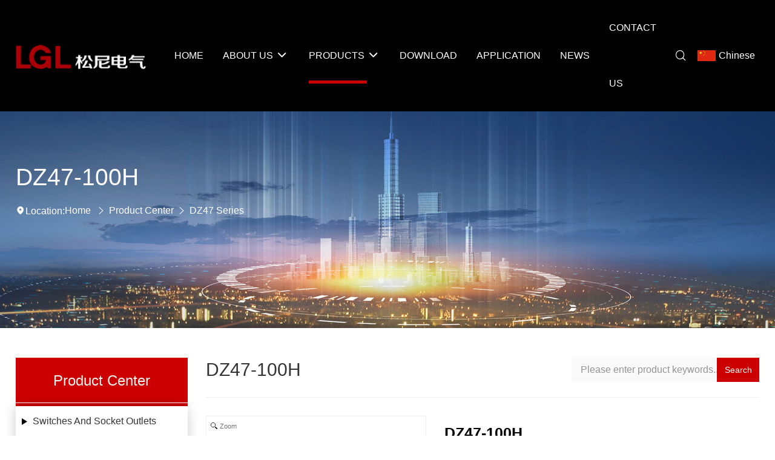

--- FILE ---
content_type: text/html; charset=utf-8
request_url: http://www.chinalgl.com/english/Catalogue/DZ47-100H_ID381.html
body_size: 11629
content:








<!doctype html>
<html lang="en">
<head>
    <meta charset="utf-8">
    <meta name="renderer" content="webkit" />
    <meta name="force-rendering" content="webkit" />
    <meta http-equiv="X-UA-Compatible" content="IE=edge,chrome=1" />
    <meta name="viewport" content="width=device-width, initial-scale=1, shrink-to-fit=no">
    <!-- 上述3个meta标签*必须*放在最前面，任何其他内容都*必须*跟随其后！ -->
    
    <title>DZ47-100H- Zhejiang Songny Electrical Appliance Co.,Ltd.</title>
<meta name="keywords" content="DZ47-100H">
<meta name="description" content="Product Introduction ofDZ47-100H, Zhejiang Songny Electrical Appliance Co.,Ltd engaged in manufacturing wall switches, sockets, plugs, circuit breakers, exhaust fans and other lighting control system products such as energy saving bulbs, halogen lamps and waterproof lamps.">

    <link rel="stylesheet" href="/plugins/bootstrap/css/bootstrap.min.css">
    <link rel="stylesheet" href="/plugins/swiper/css/swiper.min.css">
    <link rel="stylesheet" href="/english/css/animate.css">
    <link rel="stylesheet" href="/english/css/style.css">
    <link href="/english/controls/css/controls.css" rel="stylesheet" type="text/css" />
    <script type="text/javascript" src="/english/js/jquery.min.js"></script>
    
</head>
<body class="master">
    
<header class="header">
    
    <div class="position-relative">
        <div class="container d-flex align-items-center justify-content-between">
            <div class="navbar-header navbar-expand-xl pb-0 d-flex align-items-center justify-content-between">
                <div class="navbar-brand logo">
                    <a href="/english/">
                        <img alt=" Zhejiang Songny Electrical Appliance Co.,Ltd." src="/english/img/logo.jpg" />
                    </a>
                    
                </div>
                <div class="d-flex align-items-center">
                    <div class="m-block header-dropdown h">
                        <div class="header-dropdown-h">
                            <div class="header-dropdown-current"><a class="header-dropdown-item" target="_blank" href="/"><i class="d-flex item-align-center">
                                <img src="/english/img/cn.jpg" /></i><span class="header-dropdown-item-title tit-16">Chinese</span></a></div>
                        </div>
                    </div>
                    
                    <button class="navbar-toggler" type="button" data-toggle="collapse" data-target="#navbarNav" aria-controls="navbarNav" aria-expanded="false" aria-label="Toggle navigation">
                        <span class="icon-bar top"></span>
                        <span class="icon-bar middle"></span>
                        <span class="icon-bar bottom"></span>
                    </button>
                </div>
            </div>
            <div class="menu d-flex justify-content-end">
                <nav id="mainNavigation" class="navbar navbar-expand-xl pt-xl-0 pb-xl-0 px-0 py-0  position-static">
                    <div class="collapse navbar-collapse" id="navbarNav">
                        <div data-cy="top-navigation-mobile" class="topNavigation mobile bg-white d-xl-none d-block">
                            <div class="searchbar">
                                <div class="tx-kesearch-pi1">
                                    <form method="get" name="form_kesearch_pi1" action="/english/productsearch.aspx">
                                        <fieldset class="kesearch_searchbox">
                                            <div class="kesearchbox d-flex flex-row justify-content-end">
                                                <input type="text" class="ke_searchbox flex-xl-grow-0 flex-grow-1 ml-3 ms-xl-0" name="searchkey" placeholder="Please enter product keywords...">
                                                <button type="submit" class="btn btn-link d-flex justify-content-center align-items-center px-3 mr-3 me-xl-0">
                                                    <i class="iconfont icon-search"></i>
                                                </button>
                                            </div>
                                        </fieldset>
                                    </form>
                                </div>
                            </div>
                        </div>
                        







<ul class="navbar-nav d-xl-flex w-100 align-items-xl-center">
    
             <li class="pc-block nav-item px-3 py-0 h">
                <a class="nav-link tit-16 p-0" href="/english/">
                    <span>Home</span>
                </a>
                 
                 
                 
                
                               
            </li>
            <li class="m-block nav-item dropdown pt-xl-3 pb-xl-3 py-0">
                <a class="nav-link" href="/english/" id="navDropdown30">
                    <span>Home</span>
                </a>
                
                
                
                
            </li>
        
             <li class="pc-block nav-item px-3 py-0 h">
                <a class="nav-link tit-16 p-0 dropdown-toggle" href="/english/about.html">
                    <span>About Us</span>
                </a>
                 <div class="dropdown-menu"><div class="container"><dl><dt>About Us</dt>
                 
                 
                        <dd>
                            <a class="dropdown-item tit-14" title="Company profile" href="/english/about.html">
                                <span itemprop="name">Company profile</span>
                            </a>
                        </dd>
                    
                        <dd>
                            <a class="dropdown-item tit-14" title="Certificates" href="/english/honor/">
                                <span itemprop="name">Certificates</span>
                            </a>
                        </dd>
                    
                        <dd>
                            <a class="dropdown-item tit-14" title="Production Environment" href="/english/photo/">
                                <span itemprop="name">Production Environment</span>
                            </a>
                        </dd>
                    
                        <dd>
                            <a class="dropdown-item tit-14" title="Corporate Culture" href="/english/culture.html">
                                <span itemprop="name">Corporate Culture</span>
                            </a>
                        </dd>
                    
                
                </dl></div></div>               
            </li>
            <li class="m-block nav-item dropdown pt-xl-3 pb-xl-3 py-0">
                <a class="nav-link dropdown-toggle" href="/english/about.html" role="button" data-toggle="dropdown" aria-expanded="false" id="navDropdown31">
                    <span>About Us</span>
                </a>
                <ul class="dropdown-menu text-left" aria-labelledby="navDropdown31">
                
                        <li>
                            <a class="dropdown-item" title="Company profile" href="/english/about.html">
                                <span itemprop="name">Company profile</span>
                            </a>
                        </li>
                    
                        <li>
                            <a class="dropdown-item" title="Certificates" href="/english/honor/">
                                <span itemprop="name">Certificates</span>
                            </a>
                        </li>
                    
                        <li>
                            <a class="dropdown-item" title="Production Environment" href="/english/photo/">
                                <span itemprop="name">Production Environment</span>
                            </a>
                        </li>
                    
                        <li>
                            <a class="dropdown-item" title="Corporate Culture" href="/english/culture.html">
                                <span itemprop="name">Corporate Culture</span>
                            </a>
                        </li>
                    
                
                </ul>
            </li>
        
             <li class="pc-block nav-item py-0 px-3 h cur">
                <a class="nav-link tit-16 p-0 dropdown-toggle" href="/english/product/">
                    <span>Products</span>
                </a>
                 
                 <div class="dropdown-menu pro-menu"><div class="container"><dl><dt>Products</dt>
                 
                
                        <dd>
                            <a class="dropdown-item tit-14" title="Switches And Socket Outlets" href="/english/Product/Switches-And-Socket-Outlets/">
                                <span itemprop="name">Switches And Socket Outlets</span>
                            </a>
                        </dd>
                    
                        <dd>
                            <a class="dropdown-item tit-14" title="LGL-10 Series" href="/english/Product/LGL-10-Series/">
                                <span itemprop="name">LGL-10 Series</span>
                            </a>
                        </dd>
                    
                        <dd>
                            <a class="dropdown-item tit-14" title="LGL-14 Series" href="/english/Product/LGL-14-Series/">
                                <span itemprop="name">LGL-14 Series</span>
                            </a>
                        </dd>
                    
                        <dd>
                            <a class="dropdown-item tit-14" title="S120 Series" href="/english/Product/S120-Series/">
                                <span itemprop="name">S120 Series</span>
                            </a>
                        </dd>
                    
                        <dd>
                            <a class="dropdown-item tit-14" title="Weather Protected Isolating Switches" href="/english/Product/Weather-Protected-Isolating-Switches/">
                                <span itemprop="name">Weather Protected Isolating Switches</span>
                            </a>
                        </dd>
                    
                        <dd>
                            <a class="dropdown-item tit-14" title="Switches to IP66" href="/english/Product/Switches-to-IP66/">
                                <span itemprop="name">Switches to IP66</span>
                            </a>
                        </dd>
                    
                        <dd>
                            <a class="dropdown-item tit-14" title="Socket outlets" href="/english/Product/Socket-outlets/">
                                <span itemprop="name">Socket outlets</span>
                            </a>
                        </dd>
                    
                        <dd>
                            <a class="dropdown-item tit-14" title="Combination Switched Sockets" href="/english/Product/Combination-Switched-Sockets/">
                                <span itemprop="name">Combination Switched Sockets</span>
                            </a>
                        </dd>
                    
                        <dd>
                            <a class="dropdown-item tit-14" title="Mounting Enclosures(Back Boxes)" href="/english/Product/Mounting-Enclosures-Back-Boxes/">
                                <span itemprop="name">Mounting Enclosures(Back Boxes)</span>
                            </a>
                        </dd>
                    
                        <dd>
                            <a class="dropdown-item tit-14" title="Plugs" href="/english/Product/Plugs/">
                                <span itemprop="name">Plugs</span>
                            </a>
                        </dd>
                    
                        <dd>
                            <a class="dropdown-item tit-14" title="Extesion Socket & Appliance Connectors" href="/english/Product/Extesion-Socket-Appliance-Connectors/">
                                <span itemprop="name">Extesion Socket & Appliance Connectors</span>
                            </a>
                        </dd>
                    
                        <dd>
                            <a class="dropdown-item tit-14" title="16A-32A(CEE) Combinational socket case" href="/english/Product/CEE-Combinational-socket-case/">
                                <span itemprop="name">16A-32A(CEE) Combinational socket case</span>
                            </a>
                        </dd>
                    
                        <dd>
                            <a class="dropdown-item tit-14" title="GFCI Series" href="/english/Product/GFCI-Series/">
                                <span itemprop="name">GFCI Series</span>
                            </a>
                        </dd>
                    
                        <dd>
                            <a class="dropdown-item tit-14" title="Toggle Switches" href="/english/Product/Toggle-Switches/">
                                <span itemprop="name">Toggle Switches</span>
                            </a>
                        </dd>
                    
                        <dd>
                            <a class="dropdown-item tit-14" title="Decorative Switches" href="/english/Product/Decorative-Switches/">
                                <span itemprop="name">Decorative Switches</span>
                            </a>
                        </dd>
                    
                        <dd>
                            <a class="dropdown-item tit-14" title="Standard Duplex Receptacle" href="/english/Product/Standard-Duplex-Receptacle/">
                                <span itemprop="name">Standard Duplex Receptacle</span>
                            </a>
                        </dd>
                    
                        <dd>
                            <a class="dropdown-item tit-14" title="Waterproof Cover Series" href="/english/Product/Waterproof-Cover-Series/">
                                <span itemprop="name">Waterproof Cover Series</span>
                            </a>
                        </dd>
                    
                        <dd>
                            <a class="dropdown-item tit-14" title="LGL-11 Series" href="/english/Product/LGL-11-Series/">
                                <span itemprop="name">LGL-11 Series</span>
                            </a>
                        </dd>
                    
                        <dd>
                            <a class="dropdown-item tit-14" title="LGL-12 Series" href="/english/Product/LGL-12-Series/">
                                <span itemprop="name">LGL-12 Series</span>
                            </a>
                        </dd>
                    
                        <dd>
                            <a class="dropdown-item tit-14" title="H120 Series" href="/english/Product/H120-Series/">
                                <span itemprop="name">H120 Series</span>
                            </a>
                        </dd>
                    
                        <dd>
                            <a class="dropdown-item tit-14" title="CK Series" href="/english/Product/CK-Series/">
                                <span itemprop="name">CK Series</span>
                            </a>
                        </dd>
                    
                        <dd>
                            <a class="dropdown-item tit-14" title="S20 Series" href="/english/Product/S20-Series/">
                                <span itemprop="name">S20 Series</span>
                            </a>
                        </dd>
                    
                        <dd>
                            <a class="dropdown-item tit-14" title="S86 Series" href="/english/Product/S86-Series/">
                                <span itemprop="name">S86 Series</span>
                            </a>
                        </dd>
                    
                        <dd>
                            <a class="dropdown-item tit-14" title="HDC Series" href="/english/Product/HDC-Series/">
                                <span itemprop="name">HDC Series</span>
                            </a>
                        </dd>
                    
                        <dd>
                            <a class="dropdown-item tit-14" title="SW super static sound exhaust fan Series" href="/english/Product/SW-super-static-sound-exhaust-fan-Series/">
                                <span itemprop="name">SW super static sound exhaust fan Series</span>
                            </a>
                        </dd>
                    
                        <dd>
                            <a class="dropdown-item tit-14" title="DZ47 Series" href="/english/Product/DZ47-Series/">
                                <span itemprop="name">DZ47 Series</span>
                            </a>
                        </dd>
                    
                        <dd>
                            <a class="dropdown-item tit-14" title="Energy-saving lamp Series" href="/english/Product/Energy-saving-lamp-Series/">
                                <span itemprop="name">Energy-saving lamp Series</span>
                            </a>
                        </dd>
                    
                        <dd>
                            <a class="dropdown-item tit-14" title="Inudstrial plugs,socket Series" href="/english/Product/Inudstrial-plugs-socket-Series/">
                                <span itemprop="name">Inudstrial plugs,socket Series</span>
                            </a>
                        </dd>
                    
                        <dd>
                            <a class="dropdown-item tit-14" title="Wall Plate Series" href="/english/Product/Wall-Plate-Series/">
                                <span itemprop="name">Wall Plate Series</span>
                            </a>
                        </dd>
                    
                </dl></div></div>               
            </li>
            <li class="m-block nav-item dropdown pt-xl-3 pb-xl-3 py-0">
                <a class="nav-link dropdown-toggle" href="/english/product/" role="button" data-toggle="dropdown" aria-expanded="false" id="navDropdown8">
                    <span>Products</span>
                </a>
                <ul class="dropdown-menu text-left" aria-labelledby="navDropdown8">
                
                
                        <li>
                            <a class="dropdown-item" title="Switches And Socket Outlets" href="/english/Product/Switches-And-Socket-Outlets/">
                                <span itemprop="name">Switches And Socket Outlets</span>
                            </a>
                        </li>
                    
                        <li>
                            <a class="dropdown-item" title="LGL-10 Series" href="/english/Product/LGL-10-Series/">
                                <span itemprop="name">LGL-10 Series</span>
                            </a>
                        </li>
                    
                        <li>
                            <a class="dropdown-item" title="LGL-14 Series" href="/english/Product/LGL-14-Series/">
                                <span itemprop="name">LGL-14 Series</span>
                            </a>
                        </li>
                    
                        <li>
                            <a class="dropdown-item" title="S120 Series" href="/english/Product/S120-Series/">
                                <span itemprop="name">S120 Series</span>
                            </a>
                        </li>
                    
                        <li>
                            <a class="dropdown-item" title="Weather Protected Isolating Switches" href="/english/Product/Weather-Protected-Isolating-Switches/">
                                <span itemprop="name">Weather Protected Isolating Switches</span>
                            </a>
                        </li>
                    
                        <li>
                            <a class="dropdown-item" title="Switches to IP66" href="/english/Product/Switches-to-IP66/">
                                <span itemprop="name">Switches to IP66</span>
                            </a>
                        </li>
                    
                        <li>
                            <a class="dropdown-item" title="Socket outlets" href="/english/Product/Socket-outlets/">
                                <span itemprop="name">Socket outlets</span>
                            </a>
                        </li>
                    
                        <li>
                            <a class="dropdown-item" title="Combination Switched Sockets" href="/english/Product/Combination-Switched-Sockets/">
                                <span itemprop="name">Combination Switched Sockets</span>
                            </a>
                        </li>
                    
                        <li>
                            <a class="dropdown-item" title="Mounting Enclosures(Back Boxes)" href="/english/Product/Mounting-Enclosures-Back-Boxes/">
                                <span itemprop="name">Mounting Enclosures(Back Boxes)</span>
                            </a>
                        </li>
                    
                        <li>
                            <a class="dropdown-item" title="Plugs" href="/english/Product/Plugs/">
                                <span itemprop="name">Plugs</span>
                            </a>
                        </li>
                    
                        <li>
                            <a class="dropdown-item" title="Extesion Socket & Appliance Connectors" href="/english/Product/Extesion-Socket-Appliance-Connectors/">
                                <span itemprop="name">Extesion Socket & Appliance Connectors</span>
                            </a>
                        </li>
                    
                        <li>
                            <a class="dropdown-item" title="16A-32A(CEE) Combinational socket case" href="/english/Product/CEE-Combinational-socket-case/">
                                <span itemprop="name">16A-32A(CEE) Combinational socket case</span>
                            </a>
                        </li>
                    
                        <li>
                            <a class="dropdown-item" title="GFCI Series" href="/english/Product/GFCI-Series/">
                                <span itemprop="name">GFCI Series</span>
                            </a>
                        </li>
                    
                        <li>
                            <a class="dropdown-item" title="Toggle Switches" href="/english/Product/Toggle-Switches/">
                                <span itemprop="name">Toggle Switches</span>
                            </a>
                        </li>
                    
                        <li>
                            <a class="dropdown-item" title="Decorative Switches" href="/english/Product/Decorative-Switches/">
                                <span itemprop="name">Decorative Switches</span>
                            </a>
                        </li>
                    
                        <li>
                            <a class="dropdown-item" title="Standard Duplex Receptacle" href="/english/Product/Standard-Duplex-Receptacle/">
                                <span itemprop="name">Standard Duplex Receptacle</span>
                            </a>
                        </li>
                    
                        <li>
                            <a class="dropdown-item" title="Waterproof Cover Series" href="/english/Product/Waterproof-Cover-Series/">
                                <span itemprop="name">Waterproof Cover Series</span>
                            </a>
                        </li>
                    
                        <li>
                            <a class="dropdown-item" title="LGL-11 Series" href="/english/Product/LGL-11-Series/">
                                <span itemprop="name">LGL-11 Series</span>
                            </a>
                        </li>
                    
                        <li>
                            <a class="dropdown-item" title="LGL-12 Series" href="/english/Product/LGL-12-Series/">
                                <span itemprop="name">LGL-12 Series</span>
                            </a>
                        </li>
                    
                        <li>
                            <a class="dropdown-item" title="H120 Series" href="/english/Product/H120-Series/">
                                <span itemprop="name">H120 Series</span>
                            </a>
                        </li>
                    
                        <li>
                            <a class="dropdown-item" title="CK Series" href="/english/Product/CK-Series/">
                                <span itemprop="name">CK Series</span>
                            </a>
                        </li>
                    
                        <li>
                            <a class="dropdown-item" title="S20 Series" href="/english/Product/S20-Series/">
                                <span itemprop="name">S20 Series</span>
                            </a>
                        </li>
                    
                        <li>
                            <a class="dropdown-item" title="S86 Series" href="/english/Product/S86-Series/">
                                <span itemprop="name">S86 Series</span>
                            </a>
                        </li>
                    
                        <li>
                            <a class="dropdown-item" title="HDC Series" href="/english/Product/HDC-Series/">
                                <span itemprop="name">HDC Series</span>
                            </a>
                        </li>
                    
                        <li>
                            <a class="dropdown-item" title="SW super static sound exhaust fan Series" href="/english/Product/SW-super-static-sound-exhaust-fan-Series/">
                                <span itemprop="name">SW super static sound exhaust fan Series</span>
                            </a>
                        </li>
                    
                        <li>
                            <a class="dropdown-item" title="DZ47 Series" href="/english/Product/DZ47-Series/">
                                <span itemprop="name">DZ47 Series</span>
                            </a>
                        </li>
                    
                        <li>
                            <a class="dropdown-item" title="Energy-saving lamp Series" href="/english/Product/Energy-saving-lamp-Series/">
                                <span itemprop="name">Energy-saving lamp Series</span>
                            </a>
                        </li>
                    
                        <li>
                            <a class="dropdown-item" title="Inudstrial plugs,socket Series" href="/english/Product/Inudstrial-plugs-socket-Series/">
                                <span itemprop="name">Inudstrial plugs,socket Series</span>
                            </a>
                        </li>
                    
                        <li>
                            <a class="dropdown-item" title="Wall Plate Series" href="/english/Product/Wall-Plate-Series/">
                                <span itemprop="name">Wall Plate Series</span>
                            </a>
                        </li>
                    
                </ul>
            </li>
        
             <li class="pc-block nav-item px-3 py-0 h">
                <a class="nav-link tit-16 p-0" href="/english/download/">
                    <span>Download</span>
                </a>
                 
                 
                 
                
                               
            </li>
            <li class="m-block nav-item dropdown pt-xl-3 pb-xl-3 py-0">
                <a class="nav-link" href="/english/download/" id="navDropdown12">
                    <span>Download</span>
                </a>
                
                
                
                
            </li>
        
             <li class="pc-block nav-item px-3 py-0 h">
                <a class="nav-link tit-16 p-0" href="/english/case/">
                    <span>Application</span>
                </a>
                 
                 
                 
                
                               
            </li>
            <li class="m-block nav-item dropdown pt-xl-3 pb-xl-3 py-0">
                <a class="nav-link" href="/english/case/" id="navDropdown33">
                    <span>Application</span>
                </a>
                
                
                
                
            </li>
        
             <li class="pc-block nav-item px-3 py-0 h">
                <a class="nav-link tit-16 p-0" href="/english/new/">
                    <span>News</span>
                </a>
                 
                 
                 
                
                               
            </li>
            <li class="m-block nav-item dropdown pt-xl-3 pb-xl-3 py-0">
                <a class="nav-link" href="/english/new/" id="navDropdown10">
                    <span>News</span>
                </a>
                
                
                
                
            </li>
        
             <li class="pc-block nav-item px-3 py-0 h">
                <a class="nav-link tit-16 p-0" href="/english/contact.html">
                    <span>Contact Us</span>
                </a>
                 
                 
                 
                
                               
            </li>
            <li class="m-block nav-item dropdown pt-xl-3 pb-xl-3 py-0">
                <a class="nav-link" href="/english/contact.html" id="navDropdown14">
                    <span>Contact Us</span>
                </a>
                
                
                
                
            </li>
        
</ul>

                    </div>
                </nav>
                <div class="topNavigation d-none d-xl-flex flex-row justify-content-end align-items-center">
                    
                    <div class="header-search">
                        <a class="header-search-open" href="javascript:void(0);"><i class="iconfont icon-search"></i></a>
                        <div class="header-search-form">
                            <div class="searchbar">
                                <div class="tx-kesearch-pi1">
                                    <form method="get" name="form_kesearch_pi1" action="/english/productsearch.aspx">
                                        <fieldset class="kesearch_searchbox">
                                            <div class="kesearchbox d-flex flex-row justify-content-end">
                                                <input type="text" class="ke_searchbox flex-xl-grow-0 flex-grow-1 ms-3 ms-xl-0" name="searchkey" placeholder="Please enter product keywords...">
                                                <button type="submit" class="btn btn-link d-flex justify-content-center align-items-center px-3 me-3 me-xl-0">
                                                    <i class="iconfont icon-search"></i>
                                                </button>
                                            </div>
                                        </fieldset>
                                    </form>
                                </div>
                            </div>
                        </div>
                    </div>
                    <div class="pc-block header-dropdown h ">
                        <div class="header-dropdown-h">
                            <div class="header-dropdown-current"><a class="header-dropdown-item" target="_blank" href="/"><i class="d-flex item-align-center">
                                <img src="/english/img/cn.jpg" /></i><span class="header-dropdown-item-title tit-16">Chinese</span></a></div>
                        </div>
                    </div>
                </div>
            </div>
        </div>
    </div>
</header>
<div class="nav__dropdown-overlay"></div>

    <div class="sub-body">       
        <div class="sub_banner position-relative">
            <div class="sub_banner_img" style='background-image: url(/newsimage/imgs/sub_banner.jpg)'></div>
            <div class="container position-relative d-flex flex-column justify-content-center">
                <h1 class="tit-48 lh1 mb-4">
                    DZ47-100H

                </h1>
                <div class="d-flex align-items-center col-fff">
                    <div class="iconbox d-flex align-items-center">
                        <div class="iconbox-icon"><i class="iconfont icon-map-filling"></i></div>
                        <div class="iconbox-meta">
                            <p class="iconbox-title">Location:</p>
                        </div>
                    </div>
                    <ol class="breadcrumbs">
                        <li class="breadcrumbs-item"><a href="/english/">Home</a></li>
                        <li class="breadcrumbs-separator"><i class="iconfont icon-arrow-right"></i></li><li class="breadcrumbs-item"><a href="/english/Product/">Product Center</a></li><li class="breadcrumbs-separator"><i class="iconfont icon-arrow-right"></i></li><li class="breadcrumbs-item"><a href="/english/Product/DZ47-Series/"/>DZ47 Series</a></li>

                    </ol>
                </div>
            </div>
        </div>
        <section class="sub-section bg-white sub-box">
            <div class="pro-nav-box mt-5 mb-5">
                <div class="container">
                    <div class="row">
                        <div class="col-lg-3 d-none d-lg-block mb-3 mb-lg-0">
                            <div class="pro-title">
                            <h3>Product Center</h3>
                        </div>
                        <div class="pro-list">
                            
                            
<ul>
    
            <li>
                <a class="pro-tit-one pro-tit els" href="/english/Product/Switches-And-Socket-Outlets/">Switches And Socket Outlets</a>
                <div class="pro-con-one" style="display:block">                   
                    
                </div>
            </li>
        
            <li>
                <a class="pro-tit-one pro-tit els" href="/english/Product/LGL-10-Series/">LGL-10 Series</a>
                <div class="pro-con-one" style="display:block">                   
                    
                </div>
            </li>
        
            <li>
                <a class="pro-tit-one pro-tit els" href="/english/Product/LGL-14-Series/">LGL-14 Series</a>
                <div class="pro-con-one" style="display:block">                   
                    
                </div>
            </li>
        
            <li>
                <a class="pro-tit-one pro-tit els" href="/english/Product/S120-Series/">S120 Series</a>
                <div class="pro-con-one" style="display:block">                   
                    
                </div>
            </li>
        
            <li>
                <a class="pro-tit-one pro-tit els" href="/english/Product/Weather-Protected-Isolating-Switches/">Weather Protected Isolating Switches</a>
                <div class="pro-con-one" style="display:block">                   
                    
                </div>
            </li>
        
            <li>
                <a class="pro-tit-one pro-tit els" href="/english/Product/Switches-to-IP66/">Switches to IP66</a>
                <div class="pro-con-one" style="display:block">                   
                    
                </div>
            </li>
        
            <li>
                <a class="pro-tit-one pro-tit els" href="/english/Product/Socket-outlets/">Socket outlets</a>
                <div class="pro-con-one" style="display:block">                   
                    
                </div>
            </li>
        
            <li>
                <a class="pro-tit-one pro-tit els" href="/english/Product/Combination-Switched-Sockets/">Combination Switched Sockets</a>
                <div class="pro-con-one" style="display:block">                   
                    
                </div>
            </li>
        
            <li>
                <a class="pro-tit-one pro-tit els" href="/english/Product/Mounting-Enclosures-Back-Boxes/">Mounting Enclosures(Back Boxes)</a>
                <div class="pro-con-one" style="display:block">                   
                    
                </div>
            </li>
        
            <li>
                <a class="pro-tit-one pro-tit els" href="/english/Product/Plugs/">Plugs</a>
                <div class="pro-con-one" style="display:block">                   
                    
                </div>
            </li>
        
            <li>
                <a class="pro-tit-one pro-tit els" href="/english/Product/Extesion-Socket-Appliance-Connectors/">Extesion Socket & Appliance Connectors</a>
                <div class="pro-con-one" style="display:block">                   
                    
                </div>
            </li>
        
            <li>
                <a class="pro-tit-one pro-tit els" href="/english/Product/CEE-Combinational-socket-case/">16A-32A(CEE) Combinational socket case</a>
                <div class="pro-con-one" style="display:block">                   
                    
                </div>
            </li>
        
            <li>
                <a class="pro-tit-one pro-tit els" href="/english/Product/GFCI-Series/">GFCI Series</a>
                <div class="pro-con-one" style="display:block">                   
                    
                </div>
            </li>
        
            <li>
                <a class="pro-tit-one pro-tit els" href="/english/Product/Toggle-Switches/">Toggle Switches</a>
                <div class="pro-con-one" style="display:block">                   
                    
                </div>
            </li>
        
            <li>
                <a class="pro-tit-one pro-tit els" href="/english/Product/Decorative-Switches/">Decorative Switches</a>
                <div class="pro-con-one" style="display:block">                   
                    
                </div>
            </li>
        
            <li>
                <a class="pro-tit-one pro-tit els" href="/english/Product/Standard-Duplex-Receptacle/">Standard Duplex Receptacle</a>
                <div class="pro-con-one" style="display:block">                   
                    
                </div>
            </li>
        
            <li>
                <a class="pro-tit-one pro-tit els" href="/english/Product/Waterproof-Cover-Series/">Waterproof Cover Series</a>
                <div class="pro-con-one" style="display:block">                   
                    
                </div>
            </li>
        
            <li>
                <a class="pro-tit-one pro-tit els" href="/english/Product/LGL-11-Series/">LGL-11 Series</a>
                <div class="pro-con-one" style="display:block">                   
                    
                </div>
            </li>
        
            <li>
                <a class="pro-tit-one pro-tit els" href="/english/Product/LGL-12-Series/">LGL-12 Series</a>
                <div class="pro-con-one" style="display:block">                   
                    
                </div>
            </li>
        
            <li>
                <a class="pro-tit-one pro-tit els" href="/english/Product/H120-Series/">H120 Series</a>
                <div class="pro-con-one" style="display:block">                   
                    
                </div>
            </li>
        
            <li>
                <a class="pro-tit-one pro-tit els" href="/english/Product/CK-Series/">CK Series</a>
                <div class="pro-con-one" style="display:block">                   
                    
                </div>
            </li>
        
            <li>
                <a class="pro-tit-one pro-tit els" href="/english/Product/S20-Series/">S20 Series</a>
                <div class="pro-con-one" style="display:block">                   
                    
                </div>
            </li>
        
            <li>
                <a class="pro-tit-one pro-tit els" href="/english/Product/S86-Series/">S86 Series</a>
                <div class="pro-con-one" style="display:block">                   
                    
                </div>
            </li>
        
            <li>
                <a class="pro-tit-one pro-tit els" href="/english/Product/HDC-Series/">HDC Series</a>
                <div class="pro-con-one" style="display:block">                   
                    
                </div>
            </li>
        
            <li>
                <a class="pro-tit-one pro-tit els" href="/english/Product/SW-super-static-sound-exhaust-fan-Series/">SW super static sound exhaust fan Series</a>
                <div class="pro-con-one" style="display:block">                   
                    
                </div>
            </li>
        
            <li>
                <a class="pro-tit-one pro-tit els cur" href="/english/Product/DZ47-Series/">DZ47 Series</a>
                <div class="pro-con-one" style="display:block">                   
                    
                </div>
            </li>
        
            <li>
                <a class="pro-tit-one pro-tit els" href="/english/Product/Energy-saving-lamp-Series/">Energy-saving lamp Series</a>
                <div class="pro-con-one" style="display:block">                   
                    
                </div>
            </li>
        
            <li>
                <a class="pro-tit-one pro-tit els" href="/english/Product/Inudstrial-plugs-socket-Series/">Inudstrial plugs,socket Series</a>
                <div class="pro-con-one" style="display:block">                   
                    
                </div>
            </li>
        
            <li>
                <a class="pro-tit-one pro-tit els" href="/english/Product/Wall-Plate-Series/">Wall Plate Series</a>
                <div class="pro-con-one" style="display:block">                   
                    
                </div>
            </li>
        
</ul>

                        </div>
                        </div>
                        <div class="col-lg-9">
                            <div class="pro_content">
                                <div class="pro_title">
                                    <h4>
                                        DZ47-100H

                                    </h4>
                                    <div class="product_search">
                                        <form method="get" action="/english/productsearch.aspx">
                                            <input type="text" name="searchkey" placeholder="Please enter product keywords..." value="">
                                            <button type="submit">Search</button>
                                        </form>
                                    </div>
                                </div>
                                
    
    <div class="sub_product">
        

<script src="/english/controls/plus/scrool.js" type="text/javascript"></script>
<link href="/plugins/layui/css/layui.css" rel="stylesheet" type="text/css" />
<link rel="stylesheet" href="/plugins/swiper/css/swiper.min.css">
<!-- link to magiczoomplus.css file -->
<link href="/english/controls/plus/magiczoomplus.css" rel="stylesheet" type="text/css" media="screen" />
<!-- link to magiczoomplus.js file -->
<script src="/english/controls/plus/magiczoomplus.js" type="text/javascript"></script>
<link href="/english/controls/plus/scrool.css" rel="stylesheet" type="text/css" />
<script src="/english/controls/plus/imgbig.js" type="text/javascript"></script>
<div class="pro_detial">
    
    <div class="row" >
        <div class="col-12 col-md-5">
            <div class="info-pic">
            <div class="img-show por pc-ma">
                <div class="img">
                    <a href='/english/productimage/products/big/en-053-1-d.jpg' id="Zoomer" rel="zoom-width: 100%;zoom-height: 100%;selectors-effect-speed: 600;selectors-class: Active;" title='DZ47-100H' class="MagicZoomPlus">
                        <img src='/english/productimage/products/big/en-053-1-d.jpg'/></a>
                </div>
                <div class="img-list" >
                    <a class="arrow-left" href="#"></a>
                    <a class="arrow-right" href="#"></a>
                    <div class="swiper-container">
                        <div class="swiper-wrapper">
                            
                                    <div class="swiper-slide">
                                        <a href="/english/productimage/products/big/en-053-1-d.jpg" rel="zoom-id: Zoomer" rev="/english/productimage/products/big/en-053-1-d.jpg">
                                            <img src="/english/productimage/products/small/en-053-1-d.jpg" /><i></i></a>
                                    </div>
                                
                        </div>
                        <!-- Add Pagination -->
                    </div>
                </div>
            </div>
            <div class="proimg">
                <div class="swiper-container gallery-top">
                    <div class="swiper-wrapper">
                        
                                <div class="swiper-slide" style='background-image: url(/english/productimage/products/big/en-053-1-d.jpg)'></div>
                            
                    </div>
                    <!-- Add Arrows -->
                    <div class="swiper-button-next"></div>
                    <div class="swiper-button-prev"></div>
                </div>
            </div> 
         </div>
        </div>
        <div class="col-12 col-md-7">
        <div class="info-font">
            <h2 class="tit-30">
                DZ47-100H</h2>
            <div class="font tit-16">
                If you have any questions, please contact us!
            </div>
            <a href="/english/contact.html" target="_blank" class="commonBtn">Contact Us</a>
             <div class="ser-line mt-3">               
                <p><i class="iconfont icon-telephone"></i>Tel:<a href="javascript:;">0086-577-62723000   62729111</a></p>
                <p><i class="iconfont icon-telephone"></i>Fax:<a href="javascript:;">0086-577-62721003(Export Dep.)</a></p>  
                     
            </div>
        </div></div>
                
    </div>
    <div class="por-detail">
        <div class="layui-tab layui-tab-card">
            <ul class="layui-tab-title title">
                <li class="layui-this">Product Details</li>
                
                
                <li class="back"><a href="/english/product/DZ47-Series/">Return</a></li>
            </ul>
            <div class="layui-tab-content">
                <div class="detail-in layui-tab-item layui-show hst-table">
                    <TABLE class=pai cellSpacing=0 cellPadding=0 width="100%" border=0>
<TBODY>
<TR>
<TD height=20><FONT face="Arial, Helvetica, sans-serif">DZ47-100H high-breaking miniature circuit breaker is suitable for lighting distribution system and motor distribution system,used to protect the line against short circuit or over load with advantages of nice and compact appearance light weight excellent performance,high breaking capacity quick trip rall installation and so on.the enclosure and parts are mode of high fire-resistance and shock-resisitance plastics,with long service life<BR>It is suitable for circuit of AC 50/60HZ single pole 230V or two pile three pole 400V applied as overload and short circuit protection.it also can be used to make and break the electrical applicaneces and illumination circuits infrequenity under normal candition the product is in accordance with GB 10963and IEC60898-1 </FONT></TD></TR>
<TR>
<TD height=20><FONT face="Arial, Helvetica, sans-serif">DZ47-100H<BR>series earth leakage tripping parts<BR>rated current:6,10,16,20,25,32,40,50,63A<BR>pole number:1,2,3,4</FONT></TD></TR>
<TR>
<TD height=20></TD></TR></TBODY></TABLE>
                </div>
                    
                
            </div>
        </div>
        <div class="turn f-cb por">
            <p>
                <a href="/english/Catalogue/DZ47LE_ID380.html">Prev:DZ47LE</a>
            </p>
            <p>
                <a href="/english/Catalogue/DZ368-32-DPN_ID382.html">Next:DZ368-32(DPN)</a>
            </p>

            
        </div>
    </div>
</div>
<div class="other-wrap">
    <div class="product-tit">
        <h3>Related Products</h3>
    </div>
    <div class="product-list-o">
        <div class="row">
            
            <div class="col-12 col-sm-6 col-md-4 col-xl-3">
                <a class="col-item" href="/english/Catalogue/LGL-11-37_ID123.html" title="LGL-11-37">
                    <i class="vertical_img">
                        <img class="bgimg" src="/Content/Web/img/bg_1_1.png" alt="LGL-11-37">
                        <img onerror="javascript:this.src='/english/productimage/products/projpg.jpg';" src="/english/productimage/products/small/en-036-6-d.jpg" alt="LGL-11-37" class="begin-img up-pic">
                        <img onerror="javascript:this.src='/english/productimage/products/projpg.jpg';" src="/english/productimage/products/small/en-036-6-d.jpg" alt="LGL-11-37" class="hover-img up-pic">
                    </i>
                    <div class="content">
                        <h3 class="i-ell-2 tit-18">LGL-11-37</h3>
                        <div class="f-no-b-center">
                            <p></p>
                            <span class="i-sign i-xxs"><i class="iconfont icon-arrow-right"></i></span>
                        </div>
                    </div>
                </a>
            </div>
            <div class="col-12 col-sm-6 col-md-4 col-xl-3">
                <a class="col-item" href="/english/Catalogue/S20K2ML_ID229.html" title="S20K2ML">
                    <i class="vertical_img">
                        <img class="bgimg" src="/Content/Web/img/bg_1_1.png" alt="S20K2ML">
                        <img onerror="javascript:this.src='/english/productimage/products/projpg.jpg';" src="/english/productimage/products/small/en-044-10-d.jpg" alt="S20K2ML" class="begin-img up-pic">
                        <img onerror="javascript:this.src='/english/productimage/products/projpg.jpg';" src="/english/productimage/products/small/en-044-10-d.jpg" alt="S20K2ML" class="hover-img up-pic">
                    </i>
                    <div class="content">
                        <h3 class="i-ell-2 tit-18">S20K2ML</h3>
                        <div class="f-no-b-center">
                            <p></p>
                            <span class="i-sign i-xxs"><i class="iconfont icon-arrow-right"></i></span>
                        </div>
                    </div>
                </a>
            </div>
            <div class="col-12 col-sm-6 col-md-4 col-xl-3">
                <a class="col-item" href="/english/Catalogue/LGL-035-LGL-045_ID432.html" title="LGL-035  LGL-045">
                    <i class="vertical_img">
                        <img class="bgimg" src="/Content/Web/img/bg_1_1.png" alt="LGL-035  LGL-045">
                        <img onerror="javascript:this.src='/english/productimage/products/projpg.jpg';" src="/english/productimage/products/small/en-063-1-d.jpg" alt="LGL-035  LGL-045" class="begin-img up-pic">
                        <img onerror="javascript:this.src='/english/productimage/products/projpg.jpg';" src="/english/productimage/products/small/en-063-1-d.jpg" alt="LGL-035  LGL-045" class="hover-img up-pic">
                    </i>
                    <div class="content">
                        <h3 class="i-ell-2 tit-18">LGL-035  LGL-045</h3>
                        <div class="f-no-b-center">
                            <p></p>
                            <span class="i-sign i-xxs"><i class="iconfont icon-arrow-right"></i></span>
                        </div>
                    </div>
                </a>
            </div>
            <div class="col-12 col-sm-6 col-md-4 col-xl-3">
                <a class="col-item" href="/english/Catalogue/TMBR-15-250_ID348.html" title="TMBR-15/250">
                    <i class="vertical_img">
                        <img class="bgimg" src="/Content/Web/img/bg_1_1.png" alt="TMBR-15/250">
                        <img onerror="javascript:this.src='/english/productimage/products/projpg.jpg';" src="/english/productimage/products/small/en-029-4-d.jpg" alt="TMBR-15/250" class="begin-img up-pic">
                        <img onerror="javascript:this.src='/english/productimage/products/projpg.jpg';" src="/english/productimage/products/small/en-029-4-d.jpg" alt="TMBR-15/250" class="hover-img up-pic">
                    </i>
                    <div class="content">
                        <h3 class="i-ell-2 tit-18">TMBR-15/250</h3>
                        <div class="f-no-b-center">
                            <p></p>
                            <span class="i-sign i-xxs"><i class="iconfont icon-arrow-right"></i></span>
                        </div>
                    </div>
                </a>
            </div>
        </div>
    </div>
</div>
<style>
    .other-wrap { margin-top: 2.25rem; }
    .product-tit h3 { width: 100%; font-size: 1.25rem; line-height: 1.75rem; overflow: hidden; padding: 0 0 15px; border-bottom: 1px solid #f0f0f0; margin-bottom: 0; }
    .product-list-o { padding-bottom: 2rem; padding-top: 2rem; position: relative; margin-bottom: 0rem; }

    @media (max-width: 992px) {
    }
</style>








<script src="/plugins/layui/layui.all.js"></script>
<script>
    layui.use('element', function () {
        var element = layui.element;
    });
</script>

<script src="/plugins/swiper/js/swiper.min.js"></script>
<!-- Initialize Swiper -->
<script>
    var galleryTop = new Swiper('.gallery-top', {
        nextButton: '.swiper-button-next',
        prevButton: '.swiper-button-prev',
        spaceBetween: 10,
    });
    var swiper = new Swiper('.img-list .swiper-container', {
        slidesPerView: 5,
        paginationClickable: true,
        spaceBetween: 10,
        nextButton: '.arrow-right',
        prevButton: '.arrow-left'
    });
    $(document).ready(function () {
        $(".por-detail img").error(function () {
            console.log("11")
        });
    })
</script>

        
    </div>

                            </div>
                        </div>
                    </div>
                </div>
            </div>
        </section>
    </div>
    



<footer class="footer-wrap pt-4 pt-md-5 tit-14">
    <div class="container">
        
        <ul class="row flex-row-reverse flex-md-row">
            <li class="col-md-4">
                <div class="link tit-21 mb-3"><a href="/english/contact.html">Contact Us</a></div>
                <div class="footer-right-address">
                    <p>
                        <i class="iconfont icon-address"></i>Address:<br />
                        SONGNY BUILDING,ZHIGUANG INDUSTRIAL ZONE,LIUSHI,WENZHOU ZHEJIANG P.R.CHINA
                    </p>
                    <p>
                        <i class="iconfont icon-telephone"></i><a href="javascript:;">Tel:<br />
                            0086-577-62723000   62729111</a>
                    </p>
                    <p>
                        <i class="iconfont icon-telephone"></i><a href="javascript:;">Fax:<br />
                            0086-577-62721003(Export Dep.)</a>
                    </p>
                    <p>
                        <i class="iconfont icon-telephone"></i><a href="javascript:;">Email:<br />
                            lgl@chinalgl.com　lgl77@chinalgl.com</a>
                    </p>
                    
                </div>
                
            </li>
            <li class="col-md-8">
                <div class="link tit-21 mb-3">
                    <a href="/english/Product/">Product Center</a>
                </div>
                <div class="row mb-4">
                    
                            <div class="col-6 col-md-4">
                                <div class="sm-link"><a href="/english/Product/Switches-And-Socket-Outlets/">Switches And Socket Outlets</a></div>
                            </div>
                        
                            <div class="col-6 col-md-4">
                                <div class="sm-link"><a href="/english/Product/LGL-10-Series/">LGL-10 Series</a></div>
                            </div>
                        
                            <div class="col-6 col-md-4">
                                <div class="sm-link"><a href="/english/Product/LGL-14-Series/">LGL-14 Series</a></div>
                            </div>
                        
                            <div class="col-6 col-md-4">
                                <div class="sm-link"><a href="/english/Product/S120-Series/">S120 Series</a></div>
                            </div>
                        
                            <div class="col-6 col-md-4">
                                <div class="sm-link"><a href="/english/Product/Weather-Protected-Isolating-Switches/">Weather Protected Isolating Switches</a></div>
                            </div>
                        
                            <div class="col-6 col-md-4">
                                <div class="sm-link"><a href="/english/Product/Switches-to-IP66/">Switches to IP66</a></div>
                            </div>
                        
                            <div class="col-6 col-md-4">
                                <div class="sm-link"><a href="/english/Product/Socket-outlets/">Socket outlets</a></div>
                            </div>
                        
                            <div class="col-6 col-md-4">
                                <div class="sm-link"><a href="/english/Product/Combination-Switched-Sockets/">Combination Switched Sockets</a></div>
                            </div>
                        
                            <div class="col-6 col-md-4">
                                <div class="sm-link"><a href="/english/Product/Mounting-Enclosures-Back-Boxes/">Mounting Enclosures(Back Boxes)</a></div>
                            </div>
                        
                            <div class="col-6 col-md-4">
                                <div class="sm-link"><a href="/english/Product/Plugs/">Plugs</a></div>
                            </div>
                        
                            <div class="col-6 col-md-4">
                                <div class="sm-link"><a href="/english/Product/Extesion-Socket-Appliance-Connectors/">Extesion Socket & Appliance Connectors</a></div>
                            </div>
                        
                            <div class="col-6 col-md-4">
                                <div class="sm-link"><a href="/english/Product/CEE-Combinational-socket-case/">16A-32A(CEE) Combinational socket case</a></div>
                            </div>
                        
                            <div class="col-6 col-md-4">
                                <div class="sm-link"><a href="/english/Product/GFCI-Series/">GFCI Series</a></div>
                            </div>
                        
                            <div class="col-6 col-md-4">
                                <div class="sm-link"><a href="/english/Product/Toggle-Switches/">Toggle Switches</a></div>
                            </div>
                        
                            <div class="col-6 col-md-4">
                                <div class="sm-link"><a href="/english/Product/Decorative-Switches/">Decorative Switches</a></div>
                            </div>
                        
                            <div class="col-6 col-md-4">
                                <div class="sm-link"><a href="/english/Product/Standard-Duplex-Receptacle/">Standard Duplex Receptacle</a></div>
                            </div>
                        
                            <div class="col-6 col-md-4">
                                <div class="sm-link"><a href="/english/Product/Waterproof-Cover-Series/">Waterproof Cover Series</a></div>
                            </div>
                        
                            <div class="col-6 col-md-4">
                                <div class="sm-link"><a href="/english/Product/LGL-11-Series/">LGL-11 Series</a></div>
                            </div>
                        
                            <div class="col-6 col-md-4">
                                <div class="sm-link"><a href="/english/Product/LGL-12-Series/">LGL-12 Series</a></div>
                            </div>
                        
                            <div class="col-6 col-md-4">
                                <div class="sm-link"><a href="/english/Product/H120-Series/">H120 Series</a></div>
                            </div>
                        
                            <div class="col-6 col-md-4">
                                <div class="sm-link"><a href="/english/Product/CK-Series/">CK Series</a></div>
                            </div>
                        
                            <div class="col-6 col-md-4">
                                <div class="sm-link"><a href="/english/Product/S20-Series/">S20 Series</a></div>
                            </div>
                        
                            <div class="col-6 col-md-4">
                                <div class="sm-link"><a href="/english/Product/S86-Series/">S86 Series</a></div>
                            </div>
                        
                            <div class="col-6 col-md-4">
                                <div class="sm-link"><a href="/english/Product/HDC-Series/">HDC Series</a></div>
                            </div>
                        
                            <div class="col-6 col-md-4">
                                <div class="sm-link"><a href="/english/Product/SW-super-static-sound-exhaust-fan-Series/">SW super static sound exhaust fan Series</a></div>
                            </div>
                        
                            <div class="col-6 col-md-4">
                                <div class="sm-link"><a href="/english/Product/DZ47-Series/">DZ47 Series</a></div>
                            </div>
                        
                            <div class="col-6 col-md-4">
                                <div class="sm-link"><a href="/english/Product/Energy-saving-lamp-Series/">Energy-saving lamp Series</a></div>
                            </div>
                        
                            <div class="col-6 col-md-4">
                                <div class="sm-link"><a href="/english/Product/Inudstrial-plugs-socket-Series/">Inudstrial plugs,socket Series</a></div>
                            </div>
                        
                            <div class="col-6 col-md-4">
                                <div class="sm-link"><a href="/english/Product/Wall-Plate-Series/">Wall Plate Series</a></div>
                            </div>
                        
                </div>

                <div class="link tit-21 mb-3">
                    <a href="javascript:;">Quick Link</a>
                </div>
                <div class="row mb-4">
                    
                            <div class="col-6 col-md-4">
                                <div class="sm-link"><a title="Company profile" href="/english/about.html">Company profile</a></div>
                            </div>
                        
                            <div class="col-6 col-md-4">
                                <div class="sm-link"><a title="Certificates" href="/english/honor/">Certificates</a></div>
                            </div>
                        
                            <div class="col-6 col-md-4">
                                <div class="sm-link"><a title="Download" href="/english/download/">Download</a></div>
                            </div>
                        
                            <div class="col-6 col-md-4">
                                <div class="sm-link"><a title="Application" href="/english/case/">Application</a></div>
                            </div>
                        
                            <div class="col-6 col-md-4">
                                <div class="sm-link"><a title="News" href="/english/new/">News</a></div>
                            </div>
                        
                            <div class="col-6 col-md-4">
                                <div class="sm-link"><a title="Contact Us" href="/english/contact.html">Contact Us</a></div>
                            </div>
                        
                </div>
            </li>
            
        </ul>
    </div>
    <div class="bot mt-4 py-2">
        <div class="container tac clearfix">
            <div class="d-flex justify-content-center flex-column flex-lg-row">
                <span>&copy;2023  Zhejiang Songny Electrical Appliance Co.,Ltd.</span><span><a href="http://beian.miit.gov.cn" target="_blank">浙ICP备11005536号-1</a><a href="/sitemap.xml" target="_blank">XML</a><a href="/sitemap.html" target="_blank">SiteMap</a><a href="http://www.ewwwe.com" target="_blank">Website design: EWWWE</a></span>
            </div>
        </div>
    </div>
</footer>




    <script type="text/javascript" src="/english/js/wow.js"></script>
    <script src="/plugins/bootstrap/js/bootstrap.bundle.min.js"></script>
    <script src="/english/js/public.js" type="text/javascript" charset="utf-8"></script>
    <script src="/plugins/layer/layer.js"></script>
    <script src="/plugins/holder.min.js"></script>
    
   


    <script>
        const catelength = $(".sortnav ul li").length;
        if (catelength == 0) {
            $(".sub-nav").css("bottom", "10px");
        }
    </script>
    <style>
        .sub-body { padding-bottom: 0; }
    </style>
</body>
</html>


--- FILE ---
content_type: text/css
request_url: http://www.chinalgl.com/english/css/style.css
body_size: 16260
content:
@charset "utf-8";
@import url(iconfont.css);
@import url(fontsize.css);
/*网站单位设置*/
html { overflow: hidden; overflow-y: scroll; font-size: 16px; }

@media screen and (max-width:1024px) {
    html { font-size: 14px; }
}

body { font-family: ‘微软雅黑’, Arial, sans-serif; font-weight: normal; text-rendering: optimizeLegibility; color: #333; background-color: #fff; overflow-x: hidden; }
*::-webkit-scrollbar { width: 3px; border-radius: 1.5px; }
*::-webkit-scrollbar-button { display: none; }
*::-webkit-scrollbar-track { background-color: #eee; }
*::-webkit-scrollbar-thumb { background-color: #cc0000; }
hr { box-sizing: content-box; height: 0; overflow: visible; }
h1, h2, h3, h4, h5, h6 { margin-top: 0; margin-bottom: .25rem; }
p { margin: 0; }

.bg-lightestblue { background-color: #eaf6fe; }
.bg-lightergrey { background-color: #f7f7f7; }
.bg-fontdarkblue { background-color: #ffffff; }


.bg-hover { background: #12498f; color: #fff; }
    .bg-hover:hover { border-color: #12498f; background: none; color: #12498f }

abbr [data-original-title], abbr[title] { text-decoration: underline; -webkit-text-decoration: underline dotted; text-decoration: underline dotted; cursor: help; border-bottom: 0; -webkit-text-decoration-skip-ink: none; text-decoration-skip-ink: none }
address { margin-bottom: .5rem; font-style: normal; line-height: inherit; }
dl, ol, ul { margin: 0; padding: 0; }
    ol ol, ol ul, ul ol, ul ul { margin: 0; padding: 0; }
dt { font-weight: 700; }
dd { margin-bottom: .5rem; margin-left: 0; }
blockquote { margin: 0 0 .5rem; }
b, strong { font-weight: bold; }
small { font-size: 80%; }
sub, sup { position: relative; font-size: 75%; line-height: 0; vertical-align: baseline; }
sub { bottom: -.25em; }
sup { top: -.5em; }
em { font-style: normal; }
.f-no { display: flex; flex-flow: row wrap; }
.f-no-b-center { display: flex; flex-flow: row wrap; justify-content: space-between; align-items: center; }
.f-no-b-start { display: flex; flex-flow: row wrap; justify-content: space-between; align-items: flex-start; }
.f-no-b-stretch { display: flex; flex-flow: row wrap; justify-content: space-between; align-items: stretch; }
.f-no-c-center { display: flex; flex-flow: row wrap; justify-content: center; align-items: center; }
.f-no-c-start { display: flex; flex-flow: row wrap; justify-content: center; align-items: flex-start; }
.f-no-c-stretch { display: flex; flex-flow: row wrap; justify-content: center; align-items: stretch; }
.f-no-s-center { display: flex; flex-flow: row wrap; justify-content: flex-start; align-items: center; }
.f-no-s-end { display: flex; flex-flow: row wrap; justify-content: flex-start; align-items: flex-end; }
.f-no-s-stretch { display: flex; flex-flow: row wrap; justify-content: flex-start; align-items: stretch; }
.f-no-end-start { display: flex; flex-flow: row wrap; justify-content: flex-end; }
.f-no-col { display: flex; flex-flow: column wrap; }
.f-no-col-b-center { display: flex; flex-flow: column wrap; justify-content: space-between; align-items: center; }
.f-no-col-c-center { display: flex; flex-flow: column wrap; justify-content: center; align-items: center; }
.f-no-col-s-center { display: flex; flex-flow: column wrap; justify-content: flex-start; align-items: center; }
.f-no-col-s-end { display: flex; flex-flow: column wrap; justify-content: flex-start; align-items: flex-end; }
.f-no-col-c-start { display: flex; flex-flow: column wrap; justify-content: center; align-items: flex-start; }
.f-no-col-b-start { display: flex; flex-flow: column wrap; justify-content: space-between; align-items: flex-start; }
.f-no-col-end-start { display: flex; flex-flow: column wrap; justify-content: flex-end; align-items: flex-start; }
.pc-block { display: block; }
.pc-block-768 { display: block; }
.pc-block-767 { display: block; }
.m-block { display: none; }
.m-block-767 { display: none; }
.m-block-768 { display: none; }

@media (max-width: 1199px) {
    .pc-block { display: none; }
    .m-block { display: block; }
}

@media (max-width: 768px) {
    .pc-block-768 { display: none; }
    .m-block-768 { display: block; }
}

@media (max-width: 767px) {
    .pc-block-767 { display: none; }
    .m-block-767 { display: block; }
}

.container { width: 96%; max-width: 1320px; margin: 0 auto; padding: 0; }
.w1520 { width: 96%; max-width: 1620px; margin: 0 auto; }

@media (min-width: 1300px) {
    .container { width: 94%; max-width: 1620px; margin: 0 auto; padding: 0; }
    .w1520 { width: 94%; max-width: 1620px; margin: 0 auto; }
}

.container .container { padding: 0; width: 100%; }
.w1800 { width: 94%; max-width: 1800px; margin: 0 auto; }
.ovh { overflow: hidden; }
.clearfix, ul { zoom: 1; }
    .clearfix:after, ul:after { display: block; height: 0; clear: both; visibility: hidden; overflow: hidden; content: "."; }
img { max-width: 100%; image-rendering: -webkit-optimize-contrast; /* Safari 和 Chrome */ image-rendering: -moz-crisp-edges; /* Firefox */ image-rendering: crisp-edges; -ms-interpolation-mode: nearest-neighbor; /* IE */ }
ul, li { padding: 0; margin: 0; list-style: none; }
.fl { float: left; }
.fr { float: right; }
a { color: #333; text-decoration: none; }
    a:hover, a:active, a:focus { text-decoration: none; color: #cc0000; }
.db { display: block; }
.i-ell { white-space: nowrap; text-overflow: ellipsis; overflow: hidden; max-width: 100%; }
.i-ell-2 { max-width: 100%; overflow: hidden; text-overflow: ellipsis; display: -webkit-box; -webkit-line-clamp: 2; -webkit-box-orient: vertical; }
.i-ell-3 { max-width: 100%; overflow: hidden; text-overflow: ellipsis; display: -webkit-box; -webkit-line-clamp: 3; -webkit-box-orient: vertical; }
.i-ell-4 { max-width: 100%; overflow: hidden; text-overflow: ellipsis; display: -webkit-box; -webkit-line-clamp: 4; -webkit-box-orient: vertical; }

.vertical_img { display: block; width: 100%; position: relative; overflow: hidden; background: #fff; cursor: pointer; }
    .vertical_img img.bgimg { width: 100%; }
    .vertical_img img.up-pic { transform: translateZ(0px); transition: transform 0.8s ease 0s; position: absolute; left: 0; top: 50%; width: 100%; z-index: 2; transform: translateY(-50%); }

.lazyloadimg { position: relative; overflow: hidden; cursor: pointer; margin: 0; padding: 0; }
    .lazyloadimg img.bgimg { width: 100%; }
    .lazyloadimg img.img { position: absolute; left: 0; top: 50%; transform: translateY(-50%); width: 100%; z-index: 2; transition: all .8s; }
    .lazyloadimg.transform { }


@media (min-width: 767px) {
    .vertical_img:hover img.up-pic, .lazyloadimg:hover img.img { transform: scale(1.05, 1.05) translateY(-48%); transition: all .8s; }
}


.swiper-btn { display: flex; height: 40px; align-items: center; }

@media screen and (max-width: 640px) {
    .swiper-btn { height: 32px; }
}

.swiper-btn .swiper-button-next,
.swiper-btn .swiper-button-prev { width: 40px; height: 40px; background-color: #cc0000; background-repeat: no-repeat; background-position: center center; background-size: 35%; position: static; transition: all 0.36s; margin-top: 0; margin-left: 18px; outline: none; }

@media screen and (max-width: 640px) {

    .swiper-btn .swiper-button-next,
    .swiper-btn .swiper-button-prev { width: 32px; height: 32px; }
}

.swiper-btn .swiper-button-next:hover,
.swiper-btn .swiper-button-prev:hover { background-color: #23ac38; }

.swiper-btn .swiper-button-prev::after { font-family: iconfont; content: "\e671"; color: #fff; font-size: 1rem; }
.swiper-btn .swiper-button-next::after { font-family: iconfont; content: "\e66f"; color: #fff; font-size: 1rem; }






/*.site-header { -webkit-transition: all 0.2s; -moz-transition: all 0.2s; transition: all 0.2s; }
    .site-header * { -webkit-transition: all 0.2s; -moz-transition: all 0.2s; transition: all 0.2s; }*/ .d-tit { font-size: 2rem; }

.i-more { padding: 3.75rem 0 3.75rem; text-align: center; }
    .i-more a { height: 1.2rem; line-height: 1.2rem; padding-left: 1.2rem; padding-right: 1.2rem; display: inline-block; border-radius: 0.15rem; text-transform: uppercase; color: #fff; background: #cc0000; text-align: center; color: #FFFFFF; transition: all .36s ease; border: 1px solid #cc0000; }
        .i-more a:hover { border: 1px solid #666; background: none; background-color: #222; color: #fff; }
.i-more2 { text-align: center; margin-bottom: 3.75rem; }
    .i-more2 a { line-height: 1.1rem; height: 1.1rem; padding-left: 1.25rem; padding-right: 1.6rem; position: relative; border-radius: 0.675rem; background: #cc0000; color: white; text-transform: capitalize; display: inline-block; text-align: center; font-size: 1.25rem; -webkit-transition: .5s; -moz-transition: .5s; -ms-transition: .5s; -o-transition: .5s; transition: .5s; }
        .i-more2 a i { width: 2rem; height: 2rem; line-height: 2rem; border-radius: 100%; color: #cc0000; font-size: 1rem; position: absolute; top: 50%; -webkit-transform: translateY(-50%); -moz-transform: translateY(-50%); -ms-transform: translateY(-50%); -o-transform: translateY(-50%); transform: translateY(-50%); right: 10px; background: white; text-align: center; -webkit-transition: .5s; -moz-transition: .5s; -ms-transition: .5s; -o-transition: .5s; transition: .5s; }
        .i-more2 a:hover i { -webkit-animation: td .5s linear; -o-animation: td .5s linear; -ms-animation: td .5s linear; -moz-animation: td .5s linear; animation: td .5s linear; }
        .i-more2 a.dataText { overflow: hidden; }


.home-more { background: #cc0000; color: #fff; border: 1px solid #cc0000; }
    .home-more:hover { background: #fff; color: #cc0000; }








@-webkit-keyframes td {
    from { -webkit-transform: translateY(-50%) rotate(0); -moz-transform: translateY(-50%) rotate(0); -ms-transform: translateY(-50%) rotate(0); -o-transform: translateY(-50%) rotate(0); transform: translateY(-50%) rotate(0); right: 10px; }
    50% { -webkit-transform: translateY(-50%) rotate(-40deg); -moz-transform: translateY(-50%) rotate(-40deg); -ms-transform: translateY(-50%) rotate(-40deg); -o-transform: translateY(-50%) rotate(-40deg); transform: translateY(-50%) rotate(-40deg); right: 30px; }
    to { -webkit-transform: translateY(-50%) rotate(0); -moz-transform: translateY(-50%) rotate(0); -ms-transform: translateY(-50%) rotate(0); -o-transform: translateY(-50%) rotate(0); transform: translateY(-50%) rotate(0); right: 10px; }
}

@-o-keyframes td {
    from { -webkit-transform: translateY(-50%) rotate(0); -moz-transform: translateY(-50%) rotate(0); -ms-transform: translateY(-50%) rotate(0); -o-transform: translateY(-50%) rotate(0); transform: translateY(-50%) rotate(0); right: 10px; }
    50% { -webkit-transform: translateY(-50%) rotate(-40deg); -moz-transform: translateY(-50%) rotate(-40deg); -ms-transform: translateY(-50%) rotate(-40deg); -o-transform: translateY(-50%) rotate(-40deg); transform: translateY(-50%) rotate(-40deg); right: 30px; }
    to { -webkit-transform: translateY(-50%) rotate(0); -moz-transform: translateY(-50%) rotate(0); -ms-transform: translateY(-50%) rotate(0); -o-transform: translateY(-50%) rotate(0); transform: translateY(-50%) rotate(0); right: 10px; }
}

@-moz-keyframes td {
    from { -webkit-transform: translateY(-50%) rotate(0); -moz-transform: translateY(-50%) rotate(0); -ms-transform: translateY(-50%) rotate(0); -o-transform: translateY(-50%) rotate(0); transform: translateY(-50%) rotate(0); right: 10px; }
    50% { -webkit-transform: translateY(-50%) rotate(-40deg); -moz-transform: translateY(-50%) rotate(-40deg); -ms-transform: translateY(-50%) rotate(-40deg); -o-transform: translateY(-50%) rotate(-40deg); transform: translateY(-50%) rotate(-40deg); right: 30px; }
    to { -webkit-transform: translateY(-50%) rotate(0); -moz-transform: translateY(-50%) rotate(0); -ms-transform: translateY(-50%) rotate(0); -o-transform: translateY(-50%) rotate(0); transform: translateY(-50%) rotate(0); right: 10px; }
}

@keyframes td {
    from { -webkit-transform: translateY(-50%) rotate(0); -moz-transform: translateY(-50%) rotate(0); -ms-transform: translateY(-50%) rotate(0); -o-transform: translateY(-50%) rotate(0); transform: translateY(-50%) rotate(0); right: 10px; }
    50% { -webkit-transform: translateY(-50%) rotate(-40deg); -moz-transform: translateY(-50%) rotate(-40deg); -ms-transform: translateY(-50%) rotate(-40deg); -o-transform: translateY(-50%) rotate(-40deg); transform: translateY(-50%) rotate(-40deg); right: 30px; }
    to { -webkit-transform: translateY(-50%) rotate(0); -moz-transform: translateY(-50%) rotate(0); -ms-transform: translateY(-50%) rotate(0); -o-transform: translateY(-50%) rotate(0); transform: translateY(-50%) rotate(0); right: 10px; }
}



.i-pagination { bottom: 0px; z-index: 1; text-align: center; margin: 5px 0; }
    .i-pagination .swiper-pagination-bullet { width: 10px; height: 10px; margin: 0 5px !important; background-color: #3b373a; opacity: 1; position: relative; }
    .i-pagination .swiper-pagination-bullet-active { background-color: #cc0000; width: 30px; border-radius: 12px; }

/*h2.i-title { font-size: 0.9rem; line-height: 1.1rem; font-weight: 600; text-align: center; padding-bottom: 1.25rem; padding-top: 1rem; position: relative; }
    h2.i-title::after { content: ""; position: absolute; bottom: 0; left: 50%; transform: translateX(-50%); height: 5px; width: 1rem; background: #cc0000; border-radius: 4px; }*/
.i-title { width: 100%; padding-bottom: 0.75rem; background: url(../img/line.png) no-repeat bottom; margin: 1.25rem 0; }
    .i-title h2 { font-size: 0.9rem; line-height: 0.9rem; text-align: center; font-weight: bold; }
    .i-title p { font-size: 1.25rem; line-height: 1.5rem; text-align: center; margin-top: 10px; }

.tit01 { text-align: center; color: #333333; font-weight: bold; margin: 0 0 3.125rem 0; }
    .tit01 a { color: #333333; }
    .tit01 p { font-weight: normal; display: block; color: #333333; }


header.header { position: fixed; left: 0; top: 0; right: 0;transition: height .3s ease-in-out; background: #000; z-index: 99; }
/*header.header  { height: 120px; display: flex; align-items: center; flex-grow: 1; }*/

.header-top { color: #fff; background: #cc0000; font-size: 1rem; line-height: 40px; }
    .header-top .text-right { display: flex; align-items: center; height: 40px; justify-content: right; }
.header-top-right { }
    .header-top-right a { color: #fff; line-height: 40px; display: flex; align-items: center; }
    .header-top-right i { margin: 0 5px; font-size: 20px; color: #fff; border-radius: 50%; width: 30px; text-align: center; }




@media screen and (max-width: 1199px) {
    /*header.header { height: 80px; }*/
    header.header .container { height: 80px; }
}

header.header .navbar-header { height: 80px; }
    header.header .navbar-header .logo { font-size: 36px; font-weight: bold; display: flex; align-items: center; margin-right: 30px; }
        header.header .navbar-header .logo img { max-height: 60px; }

    header.header .navbar-header .logo_txt { font-weight: bold; color: #313742; display: block; text-align: left; line-height: 56px; padding-left: 21px; background: url(../img/logo_txt.png) no-repeat top left 7px; }

header.header .sc { padding-left: 58px; float: right; width: 245px; box-sizing: border-box; font-size: 14px; color: #333333; position: relative; }
    header.header .sc:before { position: absolute; width: 50px; height: 50px; background: #cc0000; content: "\e64f"; left: 0; top: 3px; font-family: "iconfont" !important; font-size: 28px; color: #fff; text-align: center; line-height: 50px; border-radius: 50%; }
    header.header .sc p { overflow: hidden; color: #333333; font: 24px "Arial"; font-weight: bold; float: left; line-height: 30px; }

header.header .menu { flex-grow: 1; }

@media screen and (max-width: 1199px) {
    header.header .navbar-header .logo_txt { display: none; }
    header .header .menu { flex-basis: 1px; flex-shrink: 1; }
    header.header .navbar-header { width: 100%; flex-shrink: 0; }
        header.header .navbar-header .logo { font-size: 24px; }
            header.header .navbar-header .logo img { padding-right: 20px; max-height: 55px; }
}






.header-search { flex: 0 0 40px; width: 36px; height: 36px; line-height: 36px; position: relative; text-align: center; }
    .header-search a { display: block; }
.header-search-open .iconfont { font-size: 20px; color: #fff; }
.header-contact { margin-right: 15px; }
    .header-contact a { display: flex; align-items: center; }
        .header-contact a i { margin: 0 5px; font-size: 20px; font-weight: bold; color: #cc0000; border-radius: 50%; width: 38px; height: 38px; line-height: 38px; display: inline-block; text-align: center; }
        .header-contact a div { }








@media screen and (min-width: 1199px) {
    /*.header-search:hover { background: #fff; }*/
    .header-search:hover .iconfont { color: #cc0000; }
}


.searchbar div.kesearchbox .ke_searchbox { top: 0; width: 250px; width: 15.625rem; border-radius: 7px 0 0 7px; border-radius: 0.4375rem 0 0 0.4375rem; color: #ffffff; background-color: #eff5f7; border: none; position: relative; padding-left: 15px; padding-left: 0.9375rem; height: 40px; height: 2.5rem; font-size: 15px; font-size: .9375rem; }
.searchbar div.kesearchbox .btn-link { border-radius: 0 7px 7px 0; border-radius: 0 0.4375rem 0.4375rem 0; background-color: #eff5f7; position: relative; border: none; padding: 0; margin: 0; }
    .searchbar div.kesearchbox .btn-link:before { position: relative; bottom: 0; z-index: 999; content: ""; display: block; height: 17px; height: 1.0625rem; margin: auto 15px auto 0; width: 1px; width: 0.0625rem; background-color: #ccd4d7; }
    .searchbar div.kesearchbox .btn-link i { color: #ffffff; font-size: 18px; }

.header-search-form { display: none; position: absolute; top: 40px; right: 0px; z-index: 99; }
.nav__dropdown-overlay { background: rgba(0, 0, 0, 0.6); height: 100vh; left: 0; max-width: 100vw; position: fixed; top: 0; width: 100%; z-index: 1; overflow: hidden; width: 0; height: 0; opacity: 0; }
.overlay--open { animation: overlayOpen .4s ease-out forwards; }

@keyframes overlayOpen {
    0% { width: 0; height: 0; opacity: 0; z-index: -1; }
    1% { width: 100%; height: 100vh; z-index: 98; }
    100% { opacity: 1; width: 100%; height: 100vh; z-index: 98; }
}







.header-dropdown { flex-shrink: 0; margin-left: 1.4rem; }
.m-block.header-dropdown { margin-left: 0rem; margin-right: 0.8rem; }
.header-dropdown-h { text-align: left; margin: 0 -1em; position: relative }

.header-dropdown.hover .header-dropdown-h { z-index: 2 }

.header-dropdown-item { display: flex; align-items: center; white-space: nowrap; padding: 0 1.5em 0 0 }

    .header-dropdown-item img, .header-dropdown-item-title { display: inline-block; cursor: pointer; color: #fff; }

    .header-dropdown-item img { margin-right: .5em }

    .header-dropdown-item i { vertical-align: top; text-align: center; line-height: inherit; width: 30px; margin-right: 5px }

.header-dropdown-current { position: relative; z-index: 1 }

/*.header-dropdown-current .header-dropdown-item:after { display: block; position: absolute; top: 50%; right: .8em; content: '\e689'; font-size: 0.8em; margin-top: -1.3em; font-family: iconfont; font-weight: 400; cursor: pointer }*/

.header-dropdown-list { position: absolute; top: -.4em; left: 0; padding-top: 2.4em; padding-bottom: .4em; min-width: 100%; background: #fff; box-shadow: 0 5px 15px rgba(0,0,0,.15); transform-origin: 50% 0; transform: scaleY(0) translateZ(0); opacity: 0; transition: transform 0.3s,opacity 0.3s; }
.header-dropdown.hover .header-dropdown-list { transform: scaleY(1) translateZ(0); opacity: 1; }
.header-dropdown-list-h { max-height: calc(90vh - 3em); overflow-y: auto; -webkit-overflow-scrolling: touch }








@media screen and (max-width: 1199px) {
    header .header .navbar-toggler { padding-right: 0; padding-right: 0; box-shadow: none; outline: 0; display: flex; flex-direction: column; align-items: end; }
}

/*header.header .icon-bar { width: 26px; width: 1.625rem; height: 1.5px; height: 0.09375rem; margin-bottom: 8px; margin-bottom: 0.5rem; display: block; transition: all ease-in 150ms; background-color: #ffffff; }
    header.header .icon-bar.middle { width: 30px; width: 1.875rem; background-color: #cc0000; }*/

header.header .topNavigation { font-size: 14px; font-size: .875rem; }
    header.header .topNavigation .topnav-link { font-weight: 500; text-decoration: none; padding-left: 20px; padding-left: 1.25rem; color: #ffffff }

@media screen and (max-width: 1199px) {
    header.header .topNavigation .topnav-link { padding: 0 15px; padding: 0 .9375rem }
}

@media screen and (max-width: 1199px) {
    header.header .topNavigation.mobile { padding-bottom: 10px }
        header.header .topNavigation.mobile:after { display: block; content: ""; width: 100%; height: 5px; height: .3125rem; background-color: transparent; -webkit-box-shadow: 0 3px 3px 0 rgba(0,0,0,.1); -moz-box-shadow: 0 3px 3px 0 rgba(0,0,0,.1); box-shadow: 0 3px 3px 0 rgba(0,0,0,.1) }
}

header.header .topNavigation .languagemenu .dropdown-menu { box-shadow: 0 3px 6px 2px rgba(0,0,0,.1); border: none; border-radius: 7px; border-radius: .4375rem }

@media screen and (max-width: 1199px) {
    header.header { height: 92px; position: fixed; top: 0; left: 0; right: 0; }
        header.header #mainNavigation { z-index: 300; }
            header.header #mainNavigation .navbar-collapse { width: 100%; position: fixed; bottom: 0; left: 0; overflow-y: auto; top: 92px }
}

header.header #mainNavigation .navbar-nav { border-bottom: none }

@media screen and (max-width: 1199px) {
    header.header #mainNavigation .navbar-nav { background-color: #fff; color: #ccd4d7; padding-bottom: 10px; padding-bottom: .625rem }
}

header.header #mainNavigation .navbar-nav .nav-link { text-transform: uppercase; line-height: 92px; position: relative; color: #fff; }
    header.header #mainNavigation .navbar-nav .nav-link:hover, header.header #mainNavigation .navbar-nav li:hover .nav-link { color: #cc0000; }
    header.header #mainNavigation .navbar-nav .nav-link:before { content: ""; width: 0px; height: 5px; background: #cc0000; position: absolute; bottom: 0; }

@media screen and (min-width: 1199px) {
    header.header #mainNavigation .navbar-nav .dropdown { text-align: center; }
        header.header #mainNavigation .navbar-nav .dropdown.hover, header.header #mainNavigation .navbar-nav .dropdown.cur { }
}



@media screen and (max-width: 1199px) {
    header.header #mainNavigation .navbar-nav .nav-link { color: #333; border-radius: 7px; border-radius: .4375rem; background-color: #e5e9ea; margin: 2px 15px; margin: .125rem .9375rem; padding: 13px 15px; padding: .8125rem .9375rem; line-height: 1rem; }
}

header.header #mainNavigation .navbar-nav .nav-link.dropdown-toggle:after { font-family: "iconfont"; content: '\e689'; font-size: 16px; font-size: 1rem; line-height: 16px; font-weight: bold; display: inline-block; position: relative; margin-left: 2px; margin-left: .125rem; vertical-align: 0; transition: all ease-in .3s; border-top: 0; border-top: 0; transform: rotate(0); transform-origin: 35% center; border-left: 0 }

@media screen and (max-width: 1199px) {
    header.header #mainNavigation .navbar-nav .nav-link.dropdown-toggle:after { position: absolute; right: 28px; right: 1.75rem; top: unset; color: #ffffff; }
}


@media screen and (min-width: 1199px) {
    header.header #mainNavigation .navbar-nav .nav-item.hover .nav-link.dropdown-toggle:after { content: '\e687'; transition: all ease-in .3s; }

    header.header #mainNavigation .navbar-nav .nav-item.cur .nav-link:before, header.header #mainNavigation .navbar-nav .nav-item.hover .nav-link:before { width: 100%; transition: all 0.3s; }
    header.header #mainNavigation .navbar-nav .nav-item.cur .nav-link.dropdown-toggle:before, header.header #mainNavigation .navbar-nav .nav-item.hover .nav-link.dropdown-toggle:before { width: calc(100% - 22px); }
}




header.header #mainNavigation .navbar-nav .nav-link[aria-expanded=true]:after { content: '\e687'; color: #c82a2c; transition: all ease-in .3s; }

@media screen and (max-width: 1199px) {
    header.header #mainNavigation .navbar-nav .nav-link[aria-expanded=true]:after { right: 26px; right: 1.625rem }
}

header.header #mainNavigation .navbar-nav .dropdown-menu { border: none; border-radius: 0 0 7px 7px; border-radius: 0 0 .4375rem .4375rem; background-color: #eff5f7; -webkit-box-shadow: 0 3px 3px 0 rgba(0,0,0,.1); -moz-box-shadow: 0 3px 3px 0 rgba(0,0,0,.1); box-shadow: 0 3px 3px 0 rgba(0,0,0,.1); margin: 24px 0 0 0px; margin: -1px 0 0 0; padding: 15px; padding: .9375rem; min-width: 100%; }

    header.header #mainNavigation .navbar-nav .dropdown-menu dl { width: 720px; margin-left: 60px; display: flex; flex-wrap: wrap; justify-content: flex-start; }
        header.header #mainNavigation .navbar-nav .dropdown-menu dl dt { flex: 1 1 100%; color: #fff; padding-bottom: 15px; line-height: 20px; margin-top: 18px; font-size: 20px; }
        header.header #mainNavigation .navbar-nav .dropdown-menu dl dd { flex: 0 1 48%; overflow: hidden; margin: -1px 0 0 0; border-bottom: 1px solid rgba(255,255,255,.16); border-top: 1px solid rgba(255,255,255,.16); }
            header.header #mainNavigation .navbar-nav .dropdown-menu dl dd a { display: flex; justify-content: space-between; padding: 0; line-height: 35px; color: #fff }
                header.header #mainNavigation .navbar-nav .dropdown-menu dl dd a::before { content: "●"; display: inline-block; margin-right: 10px; border-width: 1px; border-style: solid; border-color: transparent; border-image: initial; border-radius: 50%; padding: 0px 6px; }
                header.header #mainNavigation .navbar-nav .dropdown-menu dl dd a span { flex: 1; overflow: hidden; white-space: nowrap; text-overflow: ellipsis; }
                header.header #mainNavigation .navbar-nav .dropdown-menu dl dd a:hover { background: none; color: #fff; }
                header.header #mainNavigation .navbar-nav .dropdown-menu dl dd a::after { font-family: iconfont; content: "\e667"; font-size: 14px; }

    header.header #mainNavigation .navbar-nav .dropdown-menu.pro-menu dl { width: 100%; }
        header.header #mainNavigation .navbar-nav .dropdown-menu.pro-menu dl dd { flex: 0 1 24%; margin-right: 1%; }



@media screen and (min-width: 1199px) {
    header.header #mainNavigation .navbar-nav .nav-item.hover .dropdown-menu { display: block; padding: 0; background: #cc000090; border-top: 1px solid #ccc; padding-bottom: 30px; padding-top: 15px; }
}

@media screen and (max-width: 1199px) {
    header.header #mainNavigation .navbar-nav .dropdown-menu { padding: 0 15px; padding: 0 .9375rem; background-color: #fff; margin: 0; color: #ccd4d7; -webkit-box-shadow: none; -moz-box-shadow: none; box-shadow: none }
}










/*header.header #mainNavigation .navbar-nav .nav-link span:after { content: ""; height: 17px; height: 1.0625rem; margin: auto 0 auto 1rem; width: 1px; width: .0625rem; position: relative; display: inline-block; vertical-align: middle; background-color: #ccd4d7 }

@media screen and (max-width: 1199px) {
    header.header #mainNavigation .navbar-nav .nav-link span:after { position: absolute; right: 60px; right: 3.75rem; top: 18px; top: 1.125rem }
}*/

@media screen and (min-width: 1199px) {
    header.header #mainNavigation .navbar-nav .dropdown.hover .nav-link.dropdown-toggle:after { content: '\e687'; transition: all ease-in .3s; }
}

header.header #mainNavigation .navbar-nav .nav-link[aria-expanded=true]:after { content: '\e687'; transition: all ease-in .3s; }

@media screen and (max-width: 1199px) {
    header.header #mainNavigation .navbar-nav .nav-link[aria-expanded=true]:after { right: 26px; right: 1.625rem }
}

header.header #mainNavigation .navbar-nav .dropdown-menu { border: none; border-radius: 0 0 7px 7px; border-radius: 0 0 .4375rem .4375rem; background-color: #f3f3f3;-webkit-box-shadow: 0 3px 3px 0 rgba(0,0,0,.1); -moz-box-shadow: 0 3px 3px 0 rgba(0,0,0,.1); box-shadow: 0 3px 3px 0 rgba(0,0,0,.1); margin: 24px 0 0 0px; margin: -1px 0 0 0; padding: 15px; padding: .9375rem; min-width: 100%; }

@media screen and (min-width: 1199px) {
    header.header #mainNavigation .navbar-nav .dropdown.hover .dropdown-menu { display: block; }
}

@media screen and (max-width: 1199px) {
    header.header #mainNavigation .navbar-nav .dropdown-menu { padding: 0 15px; padding: 0 .9375rem; background-color: #fff; margin: 0; color: #ccd4d7; -webkit-box-shadow: none; -moz-box-shadow: none; box-shadow: none }
}

/*header.header #mainNavigation .navbar-nav .dropdown-menu li:first-child a.dropdown-item:after { position: relative; bottom: 0; z-index: 999; content: ""; display: block; width: 99%; margin: 15px auto 0 auto; height: 1px; height: .0625rem; background-color: #ccd4d7 }

@media screen and (max-width: 1199px) {
    header.header #mainNavigation .navbar-nav .dropdown-menu li:first-child a.dropdown-item:after { display: none }
}*/

header.header #mainNavigation .navbar-nav .dropdown-menu a.dropdown-item { position: relative; padding: 10px; padding: .625rem }
    header.header #mainNavigation .navbar-nav .dropdown-menu a.dropdown-item:active, header.header #mainNavigation .navbar-nav .dropdown-menu a.dropdown-item:focus, header.header #mainNavigation .navbar-nav .dropdown-menu a.dropdown-item:hover { background-color: #fff; color: #cc0000 }

@media screen and (max-width: 1199px) {
    header.header #mainNavigation .navbar-nav .dropdown-menu a.dropdown-item { padding: 13px 15px; font-size: 14px; padding: .8125rem .9375rem; margin: 3px 0; margin: .1875rem 0; border-radius: 7px; border-radius: .4375rem; background-color: #eff5f7 }
}

header.header .icon-bar { width: 26px; width: 1.625rem; height: 1.5px; height: .09375rem; margin-bottom: 8px; margin-bottom: .5rem; display: block; transition: all ease-in 150ms; background-color: #ffffff }
    header.header .icon-bar.middle { width: 30px; width: 1.875rem; background-color: #cc0000 }
    header.header .icon-bar.bottom { margin-bottom: 0 }

@media screen and (max-width: 1199px) {
    header .header .navbar-toggler { padding-right: 0; padding-right: 0; box-shadow: none; outline: 0; display: flex; flex-direction: column; align-items: end }
}

header.header .navbar-toggler[aria-expanded=true] .top { transform: rotate(45deg); margin-bottom: 0; margin-bottom: 0; transform-origin: 15% 10% }
header.header .navbar-toggler[aria-expanded=true] .middle { transform: rotate(45deg); transform-origin: 25% 10%; opacity: 0 }
header.header .navbar-toggler[aria-expanded=true] .bottom { transform: rotate(-45deg); margin-bottom: 0; margin-bottom: 0; transform-origin: 25% 90% }

.sub-body { width: 100%; margin-top: 92px; }

@media screen and (max-width: 1199px) {
    .sub-body { margin-top: 92px; }
}

.top-inner { position: relative; z-index: 0; width: 100%; overflow: hidden; background-position: center top; background-repeat: no-repeat; }
.slide-home { z-index: 0; }
    .slide-home .swiper-slide { position: relative; /*height: calc(100vh - 80px)*/ }
        .slide-home .swiper-slide .imgs { height: 100%; position: relative; display: block; }
            .slide-home .swiper-slide .imgs .bgimg { position: absolute; top: 0; bottom: 0; left: 0; right: 0; width: 100%; height: 100%; object-fit: cover; object-position: center; }

/*.slide-home .swiper-slide .imgs img { height:10vh; object-fit: cover; object-position: center; }*/
.slide-container { position: absolute; top: 45%; -webkit-transform: translate(0, -50%); transform: translate(0, -50%); left: 0; right: 0; z-index: 3; margin: 0 auto; }
    .slide-container .slide-txt { width: 55%; text-shadow: 0 0 1px rgb(35 172 56 / 30%); line-height: 1.1; filter: contrast(0.9) }

    .slide-container h1 { line-height: 1.125; }
    .slide-container p, .slide-container h1, .slide-container .btn { transition: opacity 1s, -webkit-transform 2s cubic-bezier(0.19, 1, 0.22, 1); transition: transform 2s cubic-bezier(0.19, 1, 0.22, 1), opacity 1s; transition: transform 2s cubic-bezier(0.19, 1, 0.22, 1), opacity 1s, -webkit-transform 2s cubic-bezier(0.19, 1, 0.22, 1); transition-delay: 0.5s; -webkit-transform: translate(-20px, 0); transform: translate(-20px, 0); opacity: 0; transform: translate(-20px, 0); }
    .slide-container p { transition-delay: 0.7s; }
    .slide-container .btn { transition-delay: 0.9s; }

/*.slide-container .slide-txt { width: 52.5%; position: relative; padding-top: 65px; padding-bottom: 65px; background: rgba(196, 47, 43,.5); transform: translateY(15px); filter: alpha(opacity=0); -moz-opacity: 0; -khtml-opacity: 0; opacity: 0; -webkit-transition: all 1.5s ease 0s; -moz-transition: all 1.5s ease 0s; -o-transition: all 1.5s ease 0s; transition: all 1.5s ease 0s; }
        .slide-container .slide-txt:before { width: 4px; height: calc(100% - 130px); background: #12498f; position: absolute; top: 65px; left: 11.9%; content: ""; }
    .slide-container h1 { margin: 0 11.9%; padding-left: 34px; color: #fff; padding-bottom: 0; padding-top: 0; line-height: 1.25; }
    .slide-container p { margin: 0 11.9%; padding-left: 34px; margin-top: 16px; }*/

.swiper-slide-active .slide-container .slide-btn { opacity: 1; -webkit-transform: translate(0, 0); transform: translate(0, 0); }
.swiper-slide-active .slide-container .slide-txt p, .swiper-slide-active .slide-container .slide-txt h1, .swiper-slide-active .slide-container .slide-txt .btn { opacity: 1; -webkit-transform: translate(0, 0); transform: translate(0, 0); }
.swiper-slide .slide-bg { width: 100%; height: 100%; /*background: rgba(0,0,0,0.4);*/ position: absolute; z-index: 2; }



.mobilebanner .swiper-slide .imgs { position: relative; display: block; }



#site-navigation-bg { position: absolute; background: rgba(255,255,255,0.18); z-index: 1; top: 100%; left: 0; width: 100%; height: 0; opacity: 0; }
    #site-navigation-bg.stay { height: 265px; opacity: 1; }


@media (max-width: 992px) {
    .slide-container .slide-txt { width: 100%; padding-top: 10px; padding-bottom: 10px }
        .slide-container .slide-txt:before { height: calc(100% - 20px); top: 10px; }
}



section.section-space-before-75, .section-space-before-75 { margin-top: 75px; margin-top: 4.6875rem; }

section.section-space-after-75, .section-space-after-75 { padding-bottom: 64px; padding-bottom: 4rem; }

@media screen and (max-width: 1199px) {
    section.section-space-before-75, .section-space-before-75 { margin-top: 30px; margin-top: 1.875rem; }
    section.section-space-after-75, .section-space-after-75 { padding-bottom: 30px; padding-bottom: 1.875rem; }
}

/*section h1 { font-size: 2.875rem; line-height: 3.3125rem; }
section h2 { font-size: 2.1875rem; line-height: 2.625rem; }
section h1, section h2, section h3, section h4, section h5 { color: #ffffff; margin-bottom: 30px; margin-bottom: 1.875rem; }


@media screen and (max-width: 1199px) {
    section h1 { font-size: 2rem; line-height: 2.8125rem; }
    section h2 { font-size: 1.5625rem; line-height: 2.1875rem; }
}*/

/*.i-tit h1, .i-tit h2 { text-transform: uppercase; text-align: center; }
.i-tit i { font-style: normal; }*/

/*.i-tit { text-transform: capitalize; position: relative; margin-bottom: 50px; padding-bottom: 30px; }
    .i-tit::after { height: 4px; width: 120px; content: ""; background: #cc0000; position: absolute; left: 50%; margin-left: -60px; bottom: 0; }*/
.i-tit { }
    .i-tit h1, .i-tit h2 { position: relative; padding-bottom: 10px; }
    .i-tit i { font-style: normal; }
    .i-tit h2::after { height: 8px; width: 61px; content: ""; background: #cc0000; position: absolute; bottom: 0; left: 0; }
    .i-tit p { line-height: 2; }




.i-products { background: #f7f7f7; position: relative; padding: 115px 0 60px 0; overflow: hidden; }
    .i-products:before { content: ''; display: block; width: 1740px; height: 510px; background: linear-gradient(270deg, #cc0000 30%, #000000 100%); z-index: 1; position: absolute; top: 115px; left: calc(50% - 925px); }
    .i-products .lower { position: relative; z-index: 4; color: #fff; margin-bottom: 60px; }
        .i-products .lower .srh-layer { vertical-align: middle; line-height: 70px; margin-top: 40px; }
            .i-products .lower .srh-layer strong { float: left; font-weight: bold; }
            .i-products .lower .srh-layer .pro-search-box { float: right; width: 39.0625%; margin: 0 2.8125%; height: 48px; line-height: 48px; background-color: #fff; border: none; outline: none; vertical-align: middle; position: relative; }
                .i-products .lower .srh-layer .pro-search-box .search-icon { float: left; margin: 0 15px 0 16px; }
                    .i-products .lower .srh-layer .pro-search-box .search-icon i { display: inline-block; width: 17px; height: 16px; background: url(../img/icon_search.png) no-repeat 0 0/cover; position: relative; top: 3px; }
                .i-products .lower .srh-layer .pro-search-box input[type="text"] { outline: none; border: none; font-size: 16px; height: 100%; width: calc(100% - 52px); }
                .i-products .lower .srh-layer .pro-search-box .btn-srh { position: absolute; right: 0; height: 100%; width: 80px; font-size: 16px; color: #fff; background-color: #222; border: none; top: 0; }
                    .i-products .lower .srh-layer .pro-search-box .btn-srh:hover { background-color: #fff; color: #cc0000; }
            .i-products .lower .srh-layer .pro-find-all { float: left; }
                .i-products .lower .srh-layer .pro-find-all a { color: #fff; font-size: 14px; opacity: 0.9; }
                    .i-products .lower .srh-layer .pro-find-all a:after { content: ''; display: inline-block; width: 7px; height: 11px; background: url(../img/icon_gowhite.png) no-repeat; margin-left: 6px; transition: all .5s; position: relative; left: 0; }
                    .i-products .lower .srh-layer .pro-find-all a:hover { opacity: 1; }
                        .i-products .lower .srh-layer .pro-find-all a:hover:after { left: 5px; }
    .i-products .upper { position: relative; z-index: 3; }
        .i-products .upper .product-head li { float: left; margin-right: 30px; overflow-x: auto; }
            .i-products .upper .product-head li:last-child { margin-right: 0; }
            .i-products .upper .product-head li a { display: block; padding: 0 15px 5px; font-size: 20px; color: #fff; line-height: 2.2; background-color: transparent; }
            .i-products .upper .product-head li.active a, .i-products .upper .product-head li:hover a { color: #cc0000; background-color: #fff; border-top-left-radius: 5px; border-top-right-radius: 5px; }
        .i-products .upper .product-body { position: relative; height: 410px; }
            .i-products .upper .product-body .tag-product-tab { overflow: hidden; opacity: 0; visibility: hidden; z-index: -1; position: absolute; width: 100%; height: 100%; top: 0; background-color: #fff; padding: 30px 0 30px 20px; }
                .i-products .upper .product-body .tag-product-tab.on { opacity: 1; visibility: visible; z-index: 2; }
        .i-products .upper .swiper-wrapper { background-color: #fff; }
            .i-products .upper .swiper-wrapper .swiper-slide { position: relative; border: 2px solid #f1f1f1; background: #fff; }
                .i-products .upper .swiper-wrapper .swiper-slide a { width: 84%; padding-bottom: 20px; margin: 2px auto; display: block; position: relative; z-index: 3; }
                .i-products .upper .swiper-wrapper .swiper-slide .img { overflow: hidden; display: -webkit-box; display: flex; -webkit-box-pack: center; justify-content: center; -webkit-box-align: center; align-items: center; }
                /*.i-products .upper .swiper-wrapper .swiper-slide .img img { max-width: 90%; transition: all .5s; max-height: 90%; object-fit: contain; }*/
                .i-products .upper .swiper-wrapper .swiper-slide .txt { font-size: 16px; font-weight: bold; color: #041B3D; height: 20px; -webkit-line-clamp: 1; display: -webkit-box; -webkit-box-orient: vertical; text-overflow: ellipsis; overflow: hidden; line-height: 20px;; }
                .i-products .upper .swiper-wrapper .swiper-slide span { font-size: 14px; color: #1B2126; display: inline-block; transition: all .5s; opacity: 0.5; position: relative; margin-top: 10px; }
                    .i-products .upper .swiper-wrapper .swiper-slide span:after { content: ''; display: block; width: 7px; height: 11px; background: url(../img/icon_gogray.png) 0 0/cover no-repeat; position: absolute; left: calc(100% + 5px); top: 50%; margin-top: -5px; opacity: 0; visibility: hidden; transition: all .5s; }
                    .i-products .upper .swiper-wrapper .swiper-slide span:after { opacity: 1; visibility: visible; }
                    .i-products .upper .swiper-wrapper .swiper-slide span:hover { opacity: 1; }
                        .i-products .upper .swiper-wrapper .swiper-slide span:hover:after { left: calc(100% + 10px); opacity: 1; visibility: visible; }
                .i-products .upper .swiper-wrapper .swiper-slide:hover { border: 2px solid #cc0000; }
    /*.i-products .upper .swiper-wrapper .swiper-slide:hover .img img { transform: scale(1.05); }*/

    .i-products .mCSB_horizontal.mCSB_inside > .mCSB_container { margin-bottom: 5px; }





@media screen and (max-width: 1440px) {
    .i-products { padding: 90px 0 40px; }
        .i-products:before { height: 400px; top: 90px; width: 1200px; left: calc(50% - 655px); }
        .i-products .lower { margin-bottom: 40px; }
            .i-products .lower .srh-layer { margin-top: 30px; }
                .i-products .lower .srh-layer strong { font-size: 50px; }
                .i-products .lower .srh-layer .pro-search-box { height: 40px; line-height: 40px; margin-top: 16px; }
                    .i-products .lower .srh-layer .pro-search-box input[type="text"] { font-size: 14px; }
                .i-products .lower .srh-layer .pro-find-all a { font-size: 16px; }
        .i-products .upper .product-head li a { font-size: 18px; padding: 0 10px; }
        .i-products .upper .product-body { height: 370px; }
        .i-products .upper .swiper-wrapper .swiper-slide .img { height: 240px; }
}

@media screen and (max-width: 1200px) {
    .i-products { padding: 50px 0 30px; }
        .i-products:before { height: 300px; top: 50px; width: 98%; left: 0%; right: 20px; }
        .i-products .lower { margin-bottom: 20px; }
            .i-products .lower .srh-layer { margin-top: 20px; line-height: 50px; }
                .i-products .lower .srh-layer strong { font-size: 30px; }
                .i-products .lower .srh-layer .pro-search-box { height: 32px; line-height: 32px; margin-top: 10px; }
                    .i-products .lower .srh-layer .pro-search-box input[type="text"] { font-size: 14px; }
                    .i-products .lower .srh-layer .pro-search-box .btn-srh { width: 50px; font-size: 14px; }
                .i-products .lower .srh-layer .pro-find-all a { font-size: 14px; }
        .i-products .upper .product-head li a { font-size: 14px; padding: 0 10px; }
}

@media screen and (max-width: 1000px) {
    .i-products .lower .srh-layer strong { font-size: 28px; }
    .i-products .upper .product-head li { margin-right: 1.5%; }
}

@media screen and (max-width: 768px) {
    .i-products .lower .srh-layer strong { font-size: 24px; display: block; width: 100%; text-align: center; }
    .i-products .lower .srh-layer .pro-search-box { width: calc(96% - 100px); margin-right: 2%; margin-left: 0; }
    .i-products .upper .product-head { text-align: center; overflow-x: auto; overflow-y: hidden; position: relative; top: 4px; z-index: 3; }
        .i-products .upper .product-head::-webkit-scrollbar { width: 4px; height: 4px; }
        .i-products .upper .product-head::-webkit-scrollbar-track { background-color: transparent; }
        .i-products .upper .product-head::-webkit-scrollbar-thumb { background-color: #fff; }
        .i-products .upper .product-head ul { display: -webkit-box; display: flex; flex-wrap: nowrap; }
        .i-products .upper .product-head li { margin-right: 1%; }
            .i-products .upper .product-head li a { white-space: nowrap; }
}

@media screen and (max-width: 700px) {
    .i-products .upper .product-head li { width: auto; }
    .i-products .upper .product-head { text-align: left; }
    .i-products .lower .srh-layer .pro-search-box .search-icon { margin: 0 3px 0 5px; margin-bottom: 5px; }
}

@media screen and (max-width: 500px) {
    .i-products .upper .product-body { height: 300px; }
        .i-products .upper .product-body .tag-product-tab { padding: 15px 0; }
    .i-products .upper .swiper-wrapper .swiper-slide { border: none; }
        .i-products .upper .swiper-wrapper .swiper-slide .img { height: 200px; }
}

.product-head { max-width: 100%; overflow-y: hidden; position: relative; }
.i-products .upper .product-head li { margin-right: 0; }
    .i-products .upper .product-head li a { margin: 0 10px; text-align: center; height: 54px; padding: 5px 15px; overflow: hidden; white-space: nowrap; text-overflow: ellipsis; }
    .i-products .upper .product-head li:first-child a { margin-left: 0; }
.mCSB_scrollTools.mCSB_scrollTools_horizontal { height: 5px; }
.mCS-light-3.mCSB_scrollTools_horizontal .mCSB_dragger .mCSB_dragger_bar { margin: 0; }
.mCS-dark-3.mCSB_scrollTools_horizontal .mCSB_dragger .mCSB_dragger_bar { margin: 0; }
.mCS-light-3.mCSB_scrollTools_horizontal .mCSB_draggerRail { margin: 0; }
.mCS-dark-3.mCSB_scrollTools_horizontal .mCSB_draggerRail { margin: 0; }

@media screen and (max-width: 1440px) {
    .i-products .upper .product-head li { max-width: 155px; }
        .i-products .upper .product-head li a { padding: 5px 10px; margin: 0 5px; }
    .mCSB_horizontal.mCSB_inside > .mCSB_container { margin-bottom: 0; }
}

@media screen and (max-width: 1200px) {
    .i-products .upper .product-head li a { margin: 0 5px; height: 45px; }
}

@media screen and (max-width: 768px) {
    .i-products .upper .product-head { top: 0; }
        .i-products .upper .product-head ul { width: auto; }
        .i-products .upper .product-head li { max-width: 300px; }
            .i-products .upper .product-head li a { margin: 0 10px; height: 36px; line-height: 26px; }
}


.i-case .col-item { position: relative; display: block; }
    .i-case .col-item .t3 { background: rgba(202,62,54, 0.6); height: 0; overflow: hidden; transition: all 0.5s; position: absolute; left: 0; bottom: 0; right: 0; line-height: 54px; line-height: 54px; color: #fff; text-transform: uppercase; padding: 0 35px; z-index: 3; }
    .i-case .col-item:hover .t3 { height: 54px; }




.i-about { position: relative; overflow: hidden; }
    .i-about .bg_box { position: absolute; width: 100%; height: 100%; }
        .i-about .bg_box::after { content: ''; position: absolute; width: 100%; height: 100%; background: rgba(0, 0, 0,0.3); /*background: linear-gradient(to bottom, #cc000060, #23ac3860); */ top: 0; left: 0; }
        .i-about .bg_box img { width: 100%; height: 100%; object-fit: cover; object-position: bottom; z-index: -1; }




    .i-about .home-more { text-decoration: none; padding: 5px 40px; border-radius: 20px; margin-top: 18px; display: inline-block; letter-spacing: 0; }

@media (max-width: 991px) {
    .i-about .home-more { padding: 5px 20px; border-radius: 10px; }
}

.about-others { width: 100%; height: 100%; }

@media (max-width: 991px) {
    .about-others { width: 100%; }
}

.about-others ul { display: flex; flex-wrap: wrap; height: 100%; }
    .about-others ul::after { display: none; }

@media (max-width: 991px) {
    .about-others ul { justify-content: space-between; }
}

.about-others ul li { width: 100%; height: 25%; display: flex; flex-direction: column; justify-content: center; border-left: 1px solid rgba(255, 255, 255, 0.35); border-bottom: 1px solid rgba(255, 255, 255, 0.35); border-right: 1px solid rgba(255, 255, 255, 0.35); padding: 0 70px; }

@media (max-width: 991px) {
    .about-others ul li { width: 48%; align-items: center; padding: 20px 0; margin-bottom: 4%; height: initial; background: #cc000095; border: 0; }
}

.about-others ul li:last-child { border-bottom: none; }
.about-others ul li .x-shuzi { display: flex; align-items: baseline; }

@media (max-width: 991px) {
    .about-others ul li .x-shuzi { justify-content: center; color: #fff; }
}

.about-others ul li .x-shuzi p { color: #fff; line-height: 1; display: inline-block; }


.about-others ul li .x-shuzi span { font-size: 24px; color: #fff; line-height: 1; }
.about-others ul li .x-p { font-size: 18px; color: #fff; margin-top: 5px; }

@media (max-width: 991px) {
    .about-others ul li .x-p { font-size: 14px; margin-top: 0; }
}








.i-swiper-bottom { display: flex; justify-content: space-between; padding: 15px; align-items: center; }
    .i-swiper-bottom .i-swiper-arrow { background: #ccc; border: none; flex: 0 0 50px; height: 50px; justify-content: center; align-items: center; border-radius: 50%; cursor: pointer; outline: none !important; }

    .i-swiper-bottom .i-pagination { flex: 1; }
        .i-swiper-bottom .i-pagination .swiper-pagination-bullet { background-color: #ccc; }
        .i-swiper-bottom .i-pagination .swiper-pagination-bullet-active { background-color: #cc0000; width: 30px; }

@media (min-width: 768px) {
    .i-swiper-bottom .i-swiper-arrow:hover { background: #cc0000; color: #fff; }
}

@media (min-width: 1024px) {
    .i-swiper-bottom { display: none; }
}





.words { width: 100%; text-shadow: 0 0 10px 2px rgba(186, 165, 134, 0.2); }
    .words .tit { line-height: 1.2; }
    .words .txt { line-height: 1.875; }
        .words .txt p { }
    .words .home-more { text-decoration: none; padding: 5px 40px; border-radius: 20px; margin-top: 18px; display: inline-block; letter-spacing: 0; }

@media (max-width: 768px) {
    .words .home-more { padding: 5px 10px; border-radius: 10px; }
}



.i-advantage .col-item { display: block; background: #fff; border-radius: 30px 0 30px 0 }
    .i-advantage .col-item img { transition: 1s; }
    .i-advantage .col-item:hover img { -webkit-transform: rotateZ(360deg); -moz-transform: rotateZ(360deg); -o-transform: rotateZ(360deg); -ms-transform: rotateZ(360deg); transform: rotateZ(360deg); }

    .i-advantage .col-item:hover { color: #23ac38; }





.i-news .news-item { width: 100%; position: relative; box-shadow: 0 0 56px rgba(0, 0, 0, 0.05); }
    .i-news .news-item .text { }
        .i-news .news-item .text time { color: #999999; margin-bottom: 15px; display: block; }
        .i-news .news-item .text .t2 { }
    .i-news .news-item .on { position: absolute; top: 0; right: 0; bottom: 0; left: 0; display: block; z-index: 2; background: rgba(202, 62, 54, 0.8); opacity: 0; color: #fff; padding: 55px 40px; }

        .i-news .news-item .on time { font-size: 16px; margin-bottom: 20px; display: block; }
        .i-news .news-item .on .t2 { margin-bottom: 20px; }
            .i-news .news-item .on .t2 a { font-size: 19px; line-height: 30px; color: #fff; font-weight: bold; }
        .i-news .news-item .on .more { font-size: 16px; padding: 10px 35px; color: #fff; border: 1px solid #fff; display: inline-block; margin-top: 60px; }
            .i-news .news-item .on .more span { padding-left: 20px; }

.i-news .news-right { background-color: #F1F1F1; height: 100%; }
.i-news .news-info-title-2 { padding: 0px; margin-bottom: 10px; display: -webkit-box; -webkit-box-orient: vertical; -webkit-line-clamp: 1; overflow: hidden; }
.i-news .news-right .news-info-tool { font-size: 14px; color: #444; border-bottom: 1px dashed #ccc; padding-bottom: 20px; margin-bottom: 20px; }
.i-news .news-right .go-more-1 { text-align: left; }


@media (min-width: 992px) {
    .i-news .news-item:hover .on { opacity: 1; transition: all 0.5s; }
}




.i-quicklink .bgmasking::before { content: ""; display: block; background: rgba(0,0,0,0.5); width: 100%; height: 100%; position: absolute; top: 0; left: 0; z-index: 1; }

.i-quicklink .words { position: absolute; top: 50%; transform: translateY(-50%); text-align: center; color: #fff; z-index: 2; }

    .i-quicklink .words .txt { max-width: 100%; padding: 0 25%; text-align: left; text-indent: 2em; }

@media (max-width: 1024px) {
    .i-quicklink .words .txt { padding: 0 5%; }
}

.footer-strip { background-color: #efefef; padding: 30px 0; font-size: 18px; line-height: 26px; color: #2c2a39; }


@media (min-width: 768px) {
    .footer-strip { font-size: 22px; line-height: 30px; }
}

@media (min-width: 992px) {
    .footer-strip { font-size: 25px; line-height: 38px; }
}






.footer-wrap { background: #343434; position: relative; z-index: 1; color: #e3e3e3; }

footer .footer-logo { border-bottom: 1px solid rgba(255, 255, 255, 0.2); }
    footer .footer-logo .navbar-brand { margin-bottom: -1px; background: #343434; }
        footer .footer-logo .navbar-brand img { max-height: 60px; }


.footer-wrap a { color: #e3e3e3; }
    .footer-wrap a:hover { text-decoration: underline }
.footer-wrap ul li { text-align: left; }
    .footer-wrap ul li .link { }
        .footer-wrap ul li .link a { position: relative; text-transform: capitalize; font-weight: 700; }
            .footer-wrap ul li .link a::after { content: ' '; position: absolute; left: 50%; bottom: -6px; width: 28px; height: 2px; margin-left: -1rem; background-color: #e60606; opacity: 0; filter: alpha(opacity=0); transform: scale(0, 1); transition: transform 0.4s }
    .footer-wrap ul li .sm-link { line-height: 2; display: flex; align-items: center; }
        .footer-wrap ul li .sm-link:before { content: "●"; font-size: 0.75rem; margin-right: 16px; color: #fff; }
        .footer-wrap ul li .sm-link a { text-transform: capitalize; transition: color 0.4s; }
            .footer-wrap ul li .sm-link a:hover { }
    .footer-wrap ul li.last .link { text-transform: uppercase; }
    .footer-wrap ul li.last.fr { margin-right: 0; }


    .footer-wrap ul li .foot_productlist { display: flex; flex-wrap: wrap; justify-content: flex-start }
        .footer-wrap ul li .foot_productlist .link { flex: 0 1 100%; }

        .footer-wrap ul li .foot_productlist .sm-link { margin: 0 4% 0 0; }

/*.footer-wrap ul li .foot_productlist .sm-link a { background: rgba(31, 95, 185,0.85); color: rgba(255, 255, 255, 1); padding: 0 10px; display: block; }*/


.footer-right-address { }
    .footer-right-address p { display: flex; align-items: center; margin-bottom: 20px; }
        .footer-right-address p i { height: 48px; width: 48px; flex: 0 0 48px; background: #cc0000; color: #fff; font-size: 30px; line-height: 48px; margin-right: 10px; border-radius: 5px; text-align: center; }
            .footer-right-address p i:first-child { font-size: 36px }




.ser-line p { margin-bottom: 5px; color: rgba(18, 18, 18, 0.75); display: flex; align-items: center; }
    .ser-line p a { color: rgba(18, 18, 18, 0.75); }
    .ser-line p i { font-size: 20px; color: #cc0000; flex: 0 0 40px; text-align: center; }
        .ser-line p i.icon-address { font-size: 30px; }

.share li { display: inline-block; margin-bottom: 15px; width: 49%; min-width: 120px; }
    .share li a { position: relative; color: rgba(18, 18, 18, 0.75); font-size: 14px; }
        .share li a:hover { color: #cc0000; }
            .share li a:hover:before { background-color: #fff; color: #cc0000; }
        .share li a:before { display: inline-block; margin-right: 12px; width: 40px; height: 40px; line-height: 40px; border-radius: 50%; background: #cc0000; color: #fff; vertical-align: middle; text-align: center; font-size: 24px; font-family: iconfont; }
.share .facebook:before { content: '\e6e0'; }
.share .twitter:before { content: '\ece3'; }
.share .google:before { content: '\ecb5'; }
.share .linkedin:before { content: '\eccc'; }
.share .youtube:before { content: '\ece8'; }
.share .wechat:before { content: '\e60e'; }
.share .instagram:before { content: '\e87f'; }
.share .whatsapp:before { content: '\e8ea'; }

@media (max-width: 992px) {
    .share li a:before { width: 30px; height: 30px; line-height: 30px; font-size: 20px; }
}





.footer-right-address .footer-add-h5 { margin-top: 1.25rem; }
    .footer-right-address .footer-add-h5 i { font-size: 0.375rem; color: #cc0000; margin-right: 3px; }

.footer-wrap .bot { border-top: 1px solid rgba(255, 255, 255, 0.2);; text-align: center; line-height: 1.5rem; font-size: 14px; }
    .footer-wrap .bot a { padding: 0 0.25rem; font-size: 0.875rem; }
    .footer-wrap .bot .footlinks h3 { display: inline-block; vertical-align: middle; position: relative; font-size: 14px; margin: 0; }
        .footer-wrap .bot .footlinks h3 span { line-height: 17px; margin-top: 16px; padding: 0; }
            .footer-wrap .bot .footlinks h3 span::after { content: ""; display: inline-block; vertical-align: middle; background-image: url(../img/icon_sanjiao.png); transform: rotate(-180deg); width: 8px; height: 6px; margin-left: 10px; }
    .footer-wrap .bot .footlinks ul { display: none; position: absolute; min-width: 200px; left: 0; bottom: 33px; background-color: #121212; max-height: 260px; overflow-y: auto; padding: 5px 0; }
        .footer-wrap .bot .footlinks ul li a { display: block; padding: 5px 10px; color: #666; width: auto; height: auto; margin-left: 0; font-size: 14px; text-align: left; overflow: hidden; text-overflow: ellipsis; white-space: nowrap; }

.i-link-wrap { position: relative; z-index: 1; background: #3d3c42; }

@media (min-width: 1200px) {
    .footer-wrap ul li.last { padding-left: 0; }
}


@media (max-width: 992px) {
    .footer-wrap .bot { margin-top: 1.25rem; }
}

@media (max-width: 768px) {
    .footlinks { width: 100%; }
}

.float-right { position: fixed; right: 2px; top: 50%; margin-top: -100px; z-index: 100 }
    .float-right .float-right-meau { position: relative; }
    .float-right .float-right-btn { width: 3.75rem; height: 3.75rem; text-align: center; display: block; margin-bottom: 1px; position: relative; background-color: #cc0000; border-radius: 5px; }
        .float-right .float-right-btn span { line-height: 3.75rem; text-align: center; }
            .float-right .float-right-btn span.demo-icon i { font-size: 2rem; color: #fff; }
        .float-right .float-right-btn sup { display: block; min-width: 1.5rem; height: 1.5rem; text-align: center; line-height: 1.5rem; color: #fff; border-radius: 50%; background-color: #ff6800; position: absolute; left: -12px; top: -12px; }
        .float-right .float-right-btn p { color: #fff; font-size: 1rem; padding-top: 0.25rem; display: none; }
    .float-right .float-right-meau:hover .float-right-btn span { display: none }
    .float-right .float-right-meau:hover .float-right-btn p { display: block; }
    .float-right .meau-backup:hover .float-right-btn span { display: block; }

.float-right-box { position: absolute; top: -15px; right: 48px; padding-right: 25px; display: none; }
    .float-right-box .box-border { border: 1px solid #A9A9A9; border-top: 2px solid #cc0000; padding: 10px 20px; background-color: #fff; position: relative }
        .float-right-box .box-border .arrow-right { display: block; width: 8px; height: 16px; position: absolute; right: -8px; top: 32px; }
        .float-right-box .box-border .sev-t span { font-size: 1rem; float: left; display: block; line-height: 56px; margin-right: 20px; color: #d3d3d3 }
        .float-right-box .box-border .sev-t p { float: left; color: #cc0000; font-size: 20px; line-height: 28px; }
        .float-right-box .box-border .sev-t a { float: left; color: #cc0000; font-size: 20px; line-height: 28px; display: block; }
        .float-right-box .box-border .sev-t i { display: block; font-size: 15px; color: #aaa; font-style: normal; }
        .float-right-box .box-border .sev-b { padding-top: 15px; margin-top: 15px; }
            .float-right-box .box-border .sev-b h4 { color: #666; font-size: 14px; font-weight: normal; padding-bottom: 15px; }
            .float-right-box .box-border .sev-b li { float: left; width: 33.33333% }
                .float-right-box .box-border .sev-b li a { display: inline-block; color: #999; font-size: 13px; padding-left: 43px; background: url(../images/q1.gif) no-repeat left 3px; line-height: 36px; }
                    .float-right-box .box-border .sev-b li a:hover { color: #cc0000 }

.meau-contact .float-right-box .box-border { width: 200px; }
.float-right-meau:hover .float-right-box { display: block }
.meau-code .float-right-box { top: auto; bottom: -26px; }
    .meau-code .float-right-box .box-border { width: 180px; }
        .meau-code .float-right-box .box-border .arrow-right { top: inherit; bottom: 50px; }
.meau-code .box { width: 140px; padding: 5px 10px; font-size: 14px; color: #666; text-align: center; }
    .meau-code .box img { max-width: 100%; }
.meau-code .float-right-box .box-border .sev-t { width: 100%; display: flex; justify-content: space-around; }

.meau-mail .float-right-box .box-border { /*width: 240px;*/ }

@media screen and (max-width: 750px) {
    .float-right .float-right-btn { width: 35px; height: 35px; }
        .float-right .float-right-btn span { line-height: 35px; }
            .float-right .float-right-btn span.demo-icon i { font-size: 20px; }
    .float-right { margin-top: 0; top: auto; bottom: 5%; }
        .float-right .float-right-meau { display: none; }
        .float-right .meau-backup, .float-right .meau-close { display: block; }
}


.bg-map { position: relative; width: 100%; max-width: 994px; margin: 0 0 0 auto; }

    .bg-map .appoint { text-align: center; position: absolute; }
        .bg-map .appoint.a1 { top: 20%; left: 15% }

        .bg-map .appoint.a2 { top: 40.1%; left: 13.3% }

        .bg-map .appoint.a3 { top: 33.5%; left: 16.7% }

        .bg-map .appoint.a4 { top: 30.2%; left: 20.8% }

        .bg-map .appoint.a5 { top: 42.1%; left: 24.3% }

        .bg-map .appoint.a6 { top: 37%; left: 27.6% }

        .bg-map .appoint.a7 { top: 58.7%; left: 27.6% }

        .bg-map .appoint.a8 { top: 65.5%; left: 32.7% }

        .bg-map .appoint.a9 { top: 52%; left: 46.8% }

        .bg-map .appoint.a10 { top: 28.5%; left: 50.9% }

        .bg-map .appoint.a11 { top: 48.5%; left: 50.1% }

        .bg-map .appoint.a12 { top: 68.7%; left: 50.9% }

        .bg-map .appoint.a13 { top: 25%; left: 58.5% }

        .bg-map .appoint.a14 { top: 47.2%; left: 61% }

        .bg-map .appoint.a15 { top: 26.7%; left: 69.3% }

        .bg-map .appoint.a16 { top: 53.7%; left: 69.4% }

        .bg-map .appoint.a17 { top: 31.7%; left: 71% }

        .bg-map .appoint.a18 { top: 25%; left: 72.8% }

        .bg-map .appoint.a19 { top: 29.9%; left: 73.6% }

        .bg-map .appoint.a20 { top: 45.1%; left: 73.7% }

        .bg-map .appoint.a21 { top: 53.7%; left: 76.1% }

        .bg-map .appoint.a22 { top: 43.6%; left: 79.5% }

        .bg-map .appoint.a23 { top: 63.7%; left: 79.4% }

        .bg-map .appoint.a24 { top: 82.3%; left: 81.1% }



.bg-glitter { width: 8px; height: 8px; border-radius: 100%; background-color: #cc0000; display: inline-flex; justify-content: center; align-items: center; position: relative; }
    .bg-glitter * { color: #fff; position: relative; z-index: 2; }
    .bg-glitter:before,
    .bg-glitter:after { content: ''; width: 100%; height: 100%; border-radius: 100%; background-color: #cc0000; transform: scale(3); opacity: 0.5; position: absolute; left: 0; top: 0; }
    .bg-glitter:before { animation: bg-wave-2 2s infinite; }
    .bg-glitter:after { animation: bg-wave-3 2s infinite; }
    .bg-glitter.bg-sm:before { animation-name: bg-wave-2; }
    .bg-glitter.bg-sm:after { animation-name: bg-wave-3; }
    .bg-glitter.bg-md:before { animation-name: bg-wave-3; }
    .bg-glitter.bg-md:after { animation-name: bg-wave-5; }
    .bg-glitter.bg-lg:before { animation-name: bg-wave-4; }
    .bg-glitter.bg-lg:after { animation-name: bg-wave-7; }


@media screen and (min-width:768px) {
    .bg-glitter:before { animation-name: bg-wave-2; }
    .bg-glitter:after { animation-name: bg-wave-3; }
}

@media screen and (min-width:992px) {
    .bg-glitter:before { animation-name: bg-wave-3; }
    .bg-glitter:after { animation-name: bg-wave-5; }
}

@media screen and (min-width:1200px) {
    .bg-glitter { width: 10px; height: 10px; }
        .bg-glitter:before { animation-name: bg-wave-4; }
        .bg-glitter:after { animation-name: bg-wave-7; }
}











@keyframes bg-wave-2 {
    0% { transform: scale(1); opacity: 0.7; }
    100% { transform: scale(2); opacity: 0; }
}

@keyframes bg-wave-3 {
    0% { transform: scale(1); opacity: 0.7; }
    100% { transform: scale(3); opacity: 0; }
}

@keyframes bg-wave-4 {
    0% { transform: scale(1); opacity: 0.7; }
    100% { transform: scale(4); opacity: 0; }
}

@keyframes bg-wave-5 {
    0% { transform: scale(1); opacity: 0.7; }
    100% { transform: scale(5); opacity: 0; }
}

@keyframes bg-wave-6 {
    0% { transform: scale(1); opacity: 0.7; }
    100% { transform: scale(6); opacity: 0; }
}

@keyframes bg-wave-7 {
    0% { transform: scale(1); opacity: 0.7; }
    100% { transform: scale(7); opacity: 0; }
}


--- FILE ---
content_type: text/css
request_url: http://www.chinalgl.com/english/controls/css/controls.css
body_size: 7442
content:
@import url(news.css);
@import url(feedback.css);
@import url(products.css);
@import url(download.css);
@import url(honor.css);

.tit-24 { font-size: 24px; line-height: 1; }
.tit-16 { font-size: 16px; line-height: 1.5; }
.bg-white { background: #fff; }
/*.sub_bg { background: #f1f1f1; }*/
.sub-body { background: #f3f3f3; }
section.sub-section > .sub-box { box-sizing: unset; }

/*.sub-more { display: block; width: 200px; margin: 35px auto 0; height: 50px; line-height: 50px; background: #cc0000; color: #fff; border-radius: 10px; font-size: 16px; text-align: center; }
    .sub-more:hover { color: #fff; }
    .sub-more img { margin-right: 10px }*/


.sub-more { width: 170px; height: 40px; line-height: 40px; text-align: center; font-size: 15px; color: #fff; border-radius: 5px; overflow: hidden; background: #cc0000; transition: all .3s ease; margin: 0 auto; }
    .sub-more:hover { background: transparent; box-shadow: inset 0px 0px 0px 3px #cc0000; color: #cc0000; }
    .sub-more a { display: block; color: #fff; }
    .sub-more:hover a { color: #cc0000; }








.sub-title { margin: 0 auto 0; text-align: center; }
    .sub-title h2 { font-weight: bold; padding-bottom: 30px; text-transform: uppercase; }


.ulbox .counterDX { font-size: 44px; font-size: 2.75rem; color: #cc0000; }
.ulbox .unit { font-size: 18px; font-size: 1.125rem; top: -1rem; }
.ulbox p { font-size: 20px; font-size: 1.125rem; }

@media screen and (max-width: 1199px) {
    .ulbox .counterDX { font-size: 30px; font-size: 1.875rem; }
    .ulbox .unit { font-size: 16px; font-size: 1rem; top: -1rem; }
    .ulbox p { font-size: 16px; font-size: 1rem; }
}










.pro-nav-box .w1520 { position: relative; z-index: 1; top: -0.85rem; background: #fff; }
.pro-nav { width: 100%; line-height: 1.7rem; }


.pro-nav { font-size: 0; box-shadow: 0 5px 20px rgba(0,0,0,.08); transition: all .3s; }
    .pro-nav a { float: left; zoom: 1; min-width: 16.667%; text-align: center; font-size: 1rem; line-height: 4.25rem; position: relative; transition: all .3s; border-right: 1px solid #fff; border-bottom: 1px solid #fff; background: #cc0000; color: #fff; }
        .pro-nav a span { position: relative; z-index: 3; }
        /*.pro-nav a:before { content: ""; position: absolute; right: 0; top: 50%; width: 1px; height: 51px; transform: translateY(-50%); background: #e9e9e9; display: none; }
        .pro-nav a:last-child:before { display: none; }*/
        .pro-nav a:after { content: ""; position: absolute; left: 0; top: 0; width: 100%; height: 100%; background: #cc0000; opacity: 0; filter: alpha(opacity=0); transition: all .3s; }
        .pro-nav a:hover:after { opacity: 1; filter: alpha(opacity=100); }
        .pro-nav a.cur { color: #fff; }
        .pro-nav a:hover { color: #fff; }
        .pro-nav a.cur:before { opacity: 0; filter: alpha(opacity=0); }
        .pro-nav a.cur:after { opacity: 1; filter: alpha(opacity=100); }



.pro_content { width: 100%; overflow: hidden; background-color: #FFFFFF; }
    .pro_content .pro_title { width: 100%; overflow: hidden; border-bottom: 1px solid #f0f0f0; padding-bottom: 1.5625rem; margin-bottom: 1.875rem; }
.pro_title h4 { font-size: 1.875rem; color: #333333; line-height: 2.5rem; float: left; margin-bottom: 0; }
.product_search { width: 310px; height: 2.5rem; overflow: hidden; float: right; }
    .product_search input { width: 240px; height: 2.5rem; border: none; background-color: #f9f9f9; padding: 0 0 0 15px; }
        .product_search input::-webkit-input-placeholder { color: #949494; }
        .product_search input:-moz-placeholder { color: #949494; }
        .product_search input:-ms-input-placeholder { color: #949494; }
        .product_search input:placeholder { color: #949494; }
    .product_search button { width: 70px; height: 2.5rem; border: none; background-color: #cc0000; float: right; font-size: 0.875rem; color: #FFFFFF; }




/*.i-partlist { text-align: center;*/ /* border-bottom-color: rgba(222, 222, 222, 1); border-bottom-style: dashed; border-bottom-width: 1px;*/ /*}
    .i-partlist a { height: 46px; line-height: 46px; padding: 0 25px; text-align: center; margin-left: 15px; margin-right: 15px; margin-bottom: 15px; display: inline-block; font-size: 16px; background: #f5f5f5; border-radius: 2px; color: #4b4b4b; position: relative; display: inline-block; }
        .i-partlist a:hover, .i-partlist a.active { background: #cc0000; color: #fff; }*/

/*.i-photolist li { flex-grow: 1; margin-right: 10px !important; }
    .i-photolist li:last-child { margin-right: 0; }
    .i-photolist li a { display: inline-block; vertical-align: top; width: 100%; height: 48px; background-color: #f5f5f5; font-size: 16px; line-height: 48px; transition: 0.36s; text-align: center; border: none !important; border-radius: 5px; }
    .i-photolist li a.on { background: #cc0000; color: #fff !important; }*/



.sub_banner .container { height: 450px; }
.sub_banner .sub_banner_img { position: absolute; top: 0; left: 0; right: 0; bottom: 0; background-position: center center; background-size: cover; }
.sub_banner h1 { font-weight: 400; letter-spacing: 0; color: #fff; text-transform: uppercase;}

@media (max-width: 1199px) {
    .sub_banner .container {height:300px; }
}
@media (max-width: 768px) {
    .sub_banner .container { height: 240px; }
}
section.sub-section { padding: 1px 0 0; }

/*@media (max-width: 1199px) {
    section.sub-section { padding: 16px 0rem; }
}*/

.sub-nav { position: absolute; z-index: 2; width: 100%; bottom: 60px; left: 0; font-size: 1rem; color: #fff; line-height: 30px; border-top: 1px rgba(255,255,255,.4) solid; padding: 10px 0px 0px 2px; text-transform: uppercase; }
    .sub-nav:after { content: ""; display: block; width: 50px; height: 3px; background: #fff; position: absolute; top: -2px; left: 0; }
    .sub-nav .iconbox { margin-right: 5px; }
        .sub-nav .iconbox i { color: #fff; margin-right: 5px; }
.breadcrumbs { list-style: none; margin: 0 }
    .breadcrumbs > li, .g-breadcrumbs > span { display: inline-block; vertical-align: top; margin-bottom: 0; margin-right: 5px; }
        .breadcrumbs > li a { color: #fff; }
.breadcrumbs-separator { margin: 0px }
    .breadcrumbs-separator i { font-size: 1rem; }
.breadcrumbs.hide_current .breadcrumbs-item:last-child, .breadcrumbs.hide_current .breadcrumbs-separator:nth-last-child(2) { display: none }
.breadcrumbs.has_text_color a { color: inherit }

@media (max-width: 1199px) {
    .sub-nav { display: none; }
}

.sortnav { position: relative; top: -35px; padding: 0; }
    .sortnav ul { box-shadow: 0 10px 25px -4px rgb(127,127,127,.18); }
        /*.categoriesnav ul {box-shadow:none; }*/
        .sortnav ul:after { display: none; }
        .sortnav ul li { -webkit-flex-grow: 1; -moz-box-flex: 1; -ms-flex-positive: 1; flex-grow: 1; }
            .sortnav ul li a { display: block; position: relative; height: 100%; text-align: center; height: 4.25rem; line-height: 4.25rem; background: #fff; color: #2e2d3c; font-weight: 700; text-overflow: ellipsis; white-space: nowrap; overflow: hidden; }
                .sortnav ul li a::after { position: absolute; content: ''; display: block; width: 1px; height: 30%; background: #ccc; right: 0; top: 35%; }
            .sortnav ul li:last-child a::after { display: none; }
            .sortnav ul li.active a, .sortnav ul li:hover a { color: #fff; background: #cc0000; }


/*.sortnav ul li a:before { position: absolute; content: ""; width: 0%; height: 4px; background-color: #cc0000; left: 50%; transform: translateX(-50%); bottom: 0; opacity: 0; transition: 0.5s cubic-bezier(0.3, 0, 0.24, 1); }
            .sortnav ul li:hover a:before { opacity: 1; width: 80%; }
            .sortnav ul li.active a:before { opacity: 1; width: 40%; }
            .sortnav ul li.active:hover a:before { opacity: 1; width: 80%; }*/





.categoriesnav { top: 0px; padding-top: 1rem; margin-bottom: 2rem; }
    .categoriesnav ul { flex-wrap: wrap; box-shadow: none; }
        .categoriesnav ul li { width: 20%; padding: 0px 5px; margin: 0.5rem 0; -webkit-flex-grow: 0; -moz-box-flex: 0; -ms-flex-positive: 0; flex-grow: 0; }
            .categoriesnav ul li a { box-shadow: 0px 0px 5px rgb(11 11 11 / 10%); font-size: 16px; }
                .categoriesnav ul li a::after { display: none; }

/*.categoriesnav ul { flex-wrap: wrap; justify-content: flex-start; }
    .categoriesnav ul li { -webkit-flex-grow: 0; -moz-box-flex: 0; -ms-flex-positive: 0; flex-grow: 0; width: 20%; }*/
@media (max-width: 1440px) {
    .categoriesnav { top: 0; padding-top: 1rem; }
        .categoriesnav ul { flex-wrap: wrap; box-shadow: none; }
            .categoriesnav ul li { width: 25%; padding: 0px 5px; margin: 0.5rem 0; }
                .categoriesnav ul li a { box-shadow: 0px 0px 5px rgb(11 11 11 / 10%); font-size: 16px; }
                    .categoriesnav ul li a::after { display: none; }
}

@media (max-width: 1199px) {
    .sortnav { top: 0; padding-top: 1rem; }
        .sortnav ul { flex-wrap: wrap; box-shadow: none; }
            .sortnav ul li { width: 50%; padding: 0px 5px; margin: 0.5rem 0; }
                .sortnav ul li a { box-shadow: 0px 0px 5px rgb(11 11 11 / 10%); font-size: 16px; }
                    .sortnav ul li a::after { display: none; }
}





.sub_info { line-height: 26px; }
    .sub_info p { margin-bottom: 10px; }

/*.about-con p { margin-bottom: 1.875rem; }*/



.sub_about { }
    .sub_about img { height: 100%; object-fit: cover; object-position: center; }
    /*.sub_about .bg-map { padding: 40px; }*/
    .sub_about .about-con { }
        .sub_about .about-con h2 { font-weight: bold; padding-bottom: 30px; }
        .sub_about .about-con .about-con-info { color: #666; margin: 0; line-height: 2; }




@media (max-width: 1199px) {
    .sub_about .bg-map { padding: 10px; }
}

.sub_about .num-box { text-align: center; }
    .sub_about .num-box .num-title { font-weight: bold; position: relative; }
        .sub_about .num-box .num-title i { content: ""; font-size: 16px; font-style: normal; line-height: 24px; display: inline-block; position: absolute; top: 0; }
    .sub_about .num-box .num { position: relative; }
        .sub_about .num-box .num:after { content: ""; width: 1px; height: 50px; background: #d6d6d6; right: 0; top: 20px; display: block; position: absolute; }
    .sub_about .num-box .col-md-3:last-child .num:after { display: none; }

.sub-about-honor { margin-bottom: 30px; }
    .sub-about-honor .on { position: absolute; top: 0; left: 0; right: 0; bottom: 0; background: rgba(202, 62, 54, 0.6); opacity: 0; z-index: 5; display: flex; align-items: center; justify-content: center; flex-direction: column; color: #fff; }
        .sub-about-honor .on i { width: 40px; height: 40px; background: #fff; border-radius: 50%; color: #cc0000; text-align: center; line-height: 40px; font-size: 16px; }
    .sub-about-honor:hover .on { opacity: 1; transition: all 0.6s; }







.about-con ul.row { text-align: center }
    .about-con ul.row li { -o-transition: all .3s ease; transition: all .3s ease }
        .about-con ul.row li a { display: flex; flex-direction: column; align-items: center; }
        .about-con ul.row li img { padding: 18px 20px; border: 1px solid #9A9A9A; border-radius: 10px; max-width: 80px; }
        .about-con ul.row li span { margin-top: 11px; font-size: 14px; line-height: 100%; color: rgba(0, 0, 0, .75); -o-transition: all .3s ease; transition: all .3s ease }
        .about-con ul.row li:last-child { margin-right: 0 }
        .about-con ul.row li:hover { margin-top: -6px }
            .about-con ul.row li:hover span { color: #cc0000 }



.sub_partner { background: #f5f5f5; margin-top: 50px; padding-bottom: 50px; }
    .sub_partner .ulbox { background: #fff; border-right: 1px solid #eaeaea; border-bottom: 1px solid #eaeaea; margin-bottom: 30px; }
    .sub_partner .itemli { width: 20%; background: #fff; height: 150px; border: 1px solid #eaeaea; border-right: none; border-bottom: none; transition: all .4s; position: relative; }
        .sub_partner .itemli img { transition: all .4s; }
        .sub_partner .itemli img { display: block; max-width: 80%; max-height: 80%; }

        .sub_partner .itemli .img01 { position: absolute; top: 50%; left: 50%; transform: translate(-50%,-50%); z-index: 2; filter: alpha(opacity=100); -moz-opacity: 1; opacity: 1; }
        .sub_partner .itemli .img02 { position: absolute; top: 50%; left: 50%; transform: translate(-50%,-50%) rotateY(180deg); filter: alpha(opacity=0); -moz-opacity: 0; opacity: 0; z-index: 1; }
        .sub_partner .itemli:hover .img01 { transform: rotateY(180deg); z-index: 1; filter: alpha(opacity=0); -moz-opacity: 0; opacity: 0; transform: translate(-50%,-50%) rotateY(180deg); }
        .sub_partner .itemli:hover .img02 { transform: rotateY(360deg); z-index: 2; filter: alpha(opacity=100); -moz-opacity: 1; opacity: 1; transform: translate(-50%,-50%) rotateY(360deg); }
        .sub_partner .itemli:hover .img02 { z-index: 2; }

    .sub_partner .tit3 { margin-bottom: 1.25rem; }

@media (max-width: 1024px) {
    .sub_partner .ulbox .itemli { height: 100px; }
}

@media (max-width: 768px) {
    .sub_partner .ulbox .itemli { height: 80px; }

    .sub_partner .ulbox .swiper-pagination span { width: 8px; height: 8px; }
}

@media (max-width: 767px) {
    .sub_partner .ulbox .itemli { width: 33.3%; }
    .sub_partner .ulbox { margin-top: 1rem; }
        .sub_partner .ulbox .swiper-pagination span { width: 6px; height: 6px; }
        .sub_partner .ulbox .itemli img { max-height: 80%; }
}













.join-item { display: block; padding: 28px 0 28px 28px; line-height: 30px; }
    .join-item:nth-child(2n-1) { background: #f5f5f5; }
    .join-item .item-mains { align-items: stretch; }
    .join-item .flexBox { display: -webkit-box; display: -webkit-flex; display: -ms-flexbox; display: flex; flex-wrap: wrap; justify-content: space-between; }
    .join-item .right-btn { display: inline-block; width: 114px; height: 36px; flex: 0 0 114px; height: 36px; line-height: 36px; font-size: 14px; color: #fff; background: #cc0000; text-align: center; }
.join-name { font-size: 18px; color: #333; margin-bottom: 10px; }
.join-item .left-request { font-size: 14px; color: #666; justify-content: flex-start; }
.join-item .request-item { flex: 0 0 auto; padding-right: 20px; margin-right: 20px; position: relative; }
    .join-item .request-item .request-name { font-size: 14px; color: #666; }
    .join-item .request-item:after { position: absolute; height: 14px; width: 1px; background: #ababab; right: 0; top: 50%; margin-top: -7px; content: ""; display: block; }
    .join-item .request-item:last-child:after { display: none; }

.join-item .re_botton { display: inline-block; width: 114px; height: 36px; line-height: 36px; background: #cc0000; text-align: center; color: white !important; margin-top: .5rem; cursor: pointer; }
.join-item .re_second { display: none; margin-top: 20px; }
    .join-item .re_second div:nth-of-type(1) { font-size: 14px; color: #666; }
.join-item .request-item .request-dt b { font-size: 14px; color: #666; }

.paginator { font: 16px Arial, Helvetica, sans-serif; padding: 20px 0px 20px 0; margin: 0px; }
    .paginator a { text-decoration: none; color: #666; background: #fff; border: 1px solid #e5e5e5; -webkit-border-radius: 50%; -moz-border-radius: 50%; border-radius: 50%; padding: 10px 13px; margin-right: 3px; }
        .paginator a:visited { padding: 1px 6px; border: solid 1px #ddd; text-decoration: none; }
    .paginator .cpb { background: #cc0000; border: 1px solid #cc0000; color: #fff; border-radius: 50%; padding: 10px 13px; margin-right: 3px; }
    .paginator a:hover { background: #cc0000; border: 1px solid #cc0000; color: #fff; }


.contact_info { line-height: 2; }
    .contact_info h3 { color: #cc0000; font-weight: bold; margin: 20px 0; }
    .contact_info p.icon-contact { display: flex; align-items: center; line-height: 30px; margin-bottom: 10px; }
        .contact_info p.icon-contact i.iconfont { background: #cc0000; color: #fff; margin-right: 10px; font-size: 28px; width: 40px; height: 40px; line-height: 40px; border-radius: 5px; text-align: center; flex: 0 0 40px; }




.wrap_contact { position: relative; margin-bottom: -20px; }
    .wrap_contact .map #gdmap { height: 20rem; }
    .wrap_contact .map .icon { background: url(/controls/img/marker.png) no-repeat; }
    .wrap_contact .map .icon-cir { height: 31px; width: 28px; }
    .wrap_contact .map .icon-cir-red { background-position: -11px -5px; }
.amap-container { height: 100%; }
.myinfowindow { width: 300px; min-height: 50px; }
    .myinfowindow h5 { height: 20px; line-height: 20px; overflow: hidden; font-size: 14px; font-weight: bold; width: 100%; word-break: break-all; }
    .myinfowindow div { margin-top: 10px; min-height: 40px; line-height: 20px; font-size: 13px; color: #6f6f6f; }







.manage-bot { width: 100%; height: 20rem; overflow: hidden; position: relative; margin-top: 1rem; }
    .manage-bot .container { height: 100%; }
    .manage-bot .slides { float: left; height: 100%; border-right: 1px solid rgba(255, 255, 255, .25) }
        .manage-bot .slides li { width: 20%; float: left; height: 100%; border-left: 1px solid rgba(255, 255, 255, .25); padding: 2rem 3% 0; position: relative; cursor: pointer; transition: width .3s }
    .manage-bot.edge .slides li { width: 16.66% }
        .manage-bot.edge .slides li.on { width: 25% }
        .manage-bot.edge .slides li.cur { width: 15% }
    .manage-bot .slides li h2 { font-size: 1.8rem; color: #fff; font-weight: bold; line-height: 2rem; margin-bottom: 0.7rem; transition: font-size .3s; margin: 0; }
    .manage-bot .slides li h3 { font-size: 0.6rem; color: #fff; line-height: 1.1rem }
    .manage-bot .slides li p { font-size: 0.4rem; color: #fff; line-height: 0.7rem; opacity: 0; filter: alpha(opacity=0); transition: opacity .3s }
        .manage-bot .slides li p.en { font-size: 0.4rem; color: #fff; opacity: .5; filter: alpha(opacity=50); line-height: 0.65rem; transition: opacity .3s }
    .manage-bot .slides li i { display: block; width: 3px; height: 0; background: #fff; position: absolute; top: 3.95rem; left: -2px; transition: height .3s, top .3s }
    .manage-bot .slides li.on { width: 40% }
    .manage-bot .slides li.cur { width: 15% }
    .manage-bot .slides li.on i { top: 3.55rem; height: 1.75rem }
    .manage-bot .slides li.on p { opacity: 1; filter: alpha(opacity=100) }
        .manage-bot .slides li.on p.en { opacity: 0; filter: alpha(opacity=0) }
    .manage-bot .slides li.on h3 { font-size: 1rem }
.manage-bot-list { height: 0; overflow: hidden }










.sub_culture { }


    .sub_culture .culture-list { margin: 3rem 0; }
        .sub_culture .culture-list .row { margin: 0 -1px; }
        .sub_culture .culture-list .item { box-sizing: border-box; padding: 0 1px; }
        .sub_culture .culture-list .con-box { position: relative; }
        .sub_culture .culture-list .init-box { background-color: #fff; padding: 3.375em 0; box-shadow: 0 0 5em rgba(40,40,40,.02); border-radius: 2px; text-align: center; }
        .sub_culture .culture-list .icon { width: 5.1875em; margin: 0 auto; }
        .sub_culture .culture-list .tit { font-size: 1.6875em; line-height: 1.75em; color: #333; margin-top: 1.45em; }
        .sub_culture .culture-list .en-tit { font-size: .9375em; line-height: 1em; color: #333; font-family: Arial; margin-top: .2em; text-transform: uppercase; }
        .sub_culture .culture-list .con { display: none; }
        .sub_culture .culture-list .hover-box { box-sizing: initial; position: absolute; left: 0; top: 50%; transform: translateY(-50%); width: 100%; height: 100%; padding: 3em 0; background-repeat: no-repeat; background-position: center; background: #cc0000; border-radius: 2px; text-align: center; opacity: 0; filter: alpha(opacity=0); transition: all .3s; }
            .sub_culture .culture-list .hover-box .tit { font-size: 1.6875em; line-height: 1.75em; color: #fff; margin-top: 1.25em; }
        .sub_culture .culture-list .line { width: 1.875em; height: 2px; background-color: #fff; margin: 0.9em auto 0; }
        .sub_culture .culture-list .con { font-size: 1.125em; line-height: 1.375em; color: #fff; padding: 0 13.33%; margin-top: 1.25em; }
        .sub_culture .culture-list .hover-box .con { display: block; }

        .sub_culture .culture-list .con-box.cur .hover-box { opacity: 1; filter: alpha(opacity=100); }
        .sub_culture .culture-list i { font-size: 5rem; display: block; color: #59bcdb; }
        .sub_culture .culture-list .hover-box i { color: #fff; }

/*@media (min-width: 767px) {
    .sub_culture .culture-list .con-box:hover .hover-box { opacity: 1; filter: alpha(opacity=100); }
}*/

@media (max-width: 767px) {
    .sub_culture .culture-list .item { margin-bottom: 2px; }
    .sub_culture .culture-list .tit { margin-top: 1em; }
    .sub_culture .culture-list .con { display: block; color: #333; }
    .sub_culture .culture-list .con-box.cur .con { color: #fff; }
}

.sub_culture .bg-white { padding-bottom: 60px; }
.sb-1 { display: flex; align-items: center; justify-content: center; }
    .sb-1 img { width: 80%; max-width: 400px; }
.sb-2 .tit-24 { margin-top: 1rem; }
.sb-2 .tit-16 { margin-top: 1rem; margin-bottom: 1.25rem; }

@media (max-width: 767px) {
    .sb-1 img { max-width: 300px; }
}










/*.tlql span { background: #cc0000; color: #fff; display: block; font-size: 1rem; line-height: 2rem; }*/
.tlql { position: relative; }
    .tlql .swiper { padding: 3rem 0; }
    .tlql:before { position: absolute; content: ""; width: 100%; height: 1px; background-color: #dedede; left: 0; top: 0; bottom: 0; margin: auto; }
    .tlql .swiper-pagination { bottom: -20px; }
    .tlql .swiper-pagination-bullet-active { background: #cc0000; }
    /*.tlql { width: 57%; position: relative; display: flex; justify-content: flex-end; align-items: center; }*/
    .tlql .imgs { width: 2.5rem; height: 2.5rem; margin: 0 auto; position: relative; }
        .tlql .imgs img { display: block; }
        .tlql .imgs .i1 { position: absolute; left: 0; top: 0; opacity: 0; }
    .tlql .dian { position: relative; padding: 1.5rem 0; }
        .tlql .dian span { position: absolute; width: .5rem; height: .5rem; left: 0; right: 0; top: 0; bottom: 0; margin: auto; }
            .tlql .dian span:before, .tlql .dian span:after { position: absolute; content: ""; border-radius: 50%; width: 100%; height: 100%; left: 0; top: 0; }
            .tlql .dian span:before { z-index: 1; background-color: #474747; }
            .tlql .dian span:after { z-index: 0; background-color: #e8e8e8; transform: scale3d(2, 2, 1); }
    .tlql .tit-24 { text-align: center; line-height: 2.5rem; }

@media (min-width: 1024px) {
    .tlql .swiper-slide { transition: 0.5s cubic-bezier(0.3, 0, 0.24, 1); }
        .tlql .swiper-slide:hover { color: #cc0000; transition: 0.5s cubic-bezier(0.3, 0, 0.24, 1); }
            .tlql .swiper-slide:hover img { transition: 0.5s cubic-bezier(0.3, 0, 0.24, 1); }
            .tlql .swiper-slide:hover .i1 { opacity: 1; }
            .tlql .swiper-slide:hover .i0 { opacity: 0; }
            .tlql .swiper-slide:hover .dian span:before { background: #cc0000; }
            .tlql .swiper-slide:hover .dian span:after { background: #cdddee; }
}








.pro-title { background: #cc0000; height: 80px; }
    .pro-title h3 { border-bottom: 1px solid #fff; line-height: 75px; height: 75px; font-size: 24px; color: #f1f3ef; text-align: center; margin-top: 0 }
.pro-list { background: #fff; box-shadow: 0 0 20px rgba(0, 0, 0, .2); border-radius: 0 10px 10px 0; }
    .pro-list ul { width: 100% }
    .pro-list li { width: 100% }
        .pro-list li a.pro-tit-one { display: block; text-overflow: ellipsis; white-space: nowrap; overflow: hidden; width: 100%; height: 50px; line-height: 50px; font-size: 16px; padding: 0 2% 0 10%; background: #fff url(../img/pro01.png) no-repeat 4% center; transition: background .3s }
        .pro-list li a.cur { color: #cc0000; font-weight: bold; }
        .pro-list li a.pro-tit-one.cur, .pro-list li a.pro-tit-one:hover { background: #cc0000 url(../img/pro01_h.png) no-repeat 6% center; color: #fff }
        .pro-list li .pro-con-one { display: none; background: #fafafa; }
        .pro-list li .pro-tit-two { width: 100%; height: 40px; line-height: 40px; overflow: hidden; display: block; font-size: 14px; color: #666; padding: 0 2% 0 12%; border: 1px solid #e6e6e6; transition: color .3s }
        .pro-list li .pro-con-two { width: 100%; padding: 5px 2% 5px 12%; display: none }
        .pro-list li .pro-tit-three { display: block; width: 100%; font-size: 13px; color: #666; line-height: 30px; height: 30px; overflow: hidden }
        .pro-list li .pro-con-three { width: 100%; padding: 5px 2% 5px 14%; display: none }
        .pro-list li .pro-tit-four { display: block; width: 100%; font-size: 13px; color: #666; line-height: 30px; height: 30px; overflow: hidden }

.pro_content { }







@media (max-width: 992px) {
    .manage-bot-list { height: auto; }
    .manage-bot .pc-ma { display: none; }
    .manage-bot .swiper-container { height: 400px; }
    .manage-bot .swiper-slide { width: 100%; float: left; height: 100%; padding: 0; position: relative; cursor: pointer; transition: width .3s }
        .manage-bot .swiper-slide h2 { font-size: 30px; color: #fff; font-weight: bold; line-height: 40px; margin-bottom: 4px; transition: font-size .3s }
        .manage-bot .swiper-slide a { padding: 10px 3% 5px; width: 100%; display: block }
        .manage-bot .swiper-slide h3 { font-size: 16px; color: #fff; line-height: 24px }
        .manage-bot .swiper-slide p { font-size: 14px; color: #fff; line-height: 24px; opacity: 1; filter: alpha(opacity=100); transition: opacity .3s }
            .manage-bot .swiper-slide p.en { font-size: 14px; color: #fff; opacity: .5; filter: alpha(opacity=50); line-height: 24px; transition: opacity .3s; margin-bottom: 10px }
        .manage-bot .swiper-slide i { display: block; width: 3px; height: 40px; background: #fff; position: absolute; top: 30px; left: 0px; transition: height .3s, top .3s }
    .manage-bot { height: 400px }
        .manage-bot .swiper-pagination-bullet { width: 11px; height: 11px; }
        .manage-bot .swiper-pagination-bullet-active { background: #cc0000; }


    .product_search { width: 100%; float: none; padding: 16px 0 0; height: auto; }
    .box_title h4 { padding: 0 10px; float: none; }
    .product_search input { width: calc(100% - 70px); }
    .pro-nav a { width: calc(33.3% - 3px); }

    .wrap_contact { position: relative }
        .wrap_contact .map #gdmap { height: 300px; }
}

@media (max-width: 768px) {
    .pro-nav a { width: calc(50% - 2px); }
}


--- FILE ---
content_type: text/css
request_url: http://www.chinalgl.com/english/controls/css/download.css
body_size: 1852
content:
.download-list { width: 100%; margin: 0 auto; }
    .download-list li { border-bottom: 1px solid #f5f5f5; width: 100%; float: left; }
        .download-list li .title { height: 59px; line-height: 59px; position: relative; background: url(../img/pdf.png) left center no-repeat; }
    .download-list .q { position: absolute; top: 10px; left: 0; width: 38px; height: 38px; font: 20px/38px Arial; color: #fff; text-align: center; }
    .download-list li .title a { display: block; font-size: 14px; color: #666666; background: url(../img/faq_ico.png) no-repeat right 20px; padding-left: 50px; }
        .download-list li .title a.on { background: url(../img/faq_ico.png) no-repeat right -33px; color: #000; font-weight: bold; }
        .download-list li .title a:hover { color: #000; font-weight: bold; }
    .download-list li .con { font-size: 14px; color: #666666; line-height: 24px; padding: 10px 0 24px; display: none; border-top: 1px solid #f5f5f5; }
        .download-list li .con ul { width: 102%; }
        .download-list li .con li { width: 48%; margin-right: 1.7%; background-color: #fff; line-height: 50px; font-size: 14px; margin-bottom: 10px; border: 1px solid #f5f5f5; }
            .download-list li .con li a { display: block; float: left; width: 100%; }
            .download-list li .con li .ico { display: inline-block; width: 50px; height: 50px; background: url(../img/ico_25.png) no-repeat center; }
            .download-list li .con li .stit { display: inline-block; margin-left: 4px; overflow: hidden; width: 280px; text-overflow: ellipsis; white-space: nowrap; }
            .download-list li .con li .down { display: inline-block; padding-left: 31px; background: url(../img/ico_26.png) no-repeat left center; margin-right: 2%; }
            .download-list li .con li:hover { background-color: #015196; }
                .download-list li .con li:hover .ico { background: url(../img/ico_25_hov.png) no-repeat center; }
                .download-list li .con li:hover .stit { color: #fff; }
                .download-list li .con li:hover .down { color: #fff; background: url(../img/ico_26_hov.png) no-repeat left center; }

.download_info h2 { font-size: 0.6rem; line-height: 0.75rem; color: #555; }
.downpassword { margin: 0.75rem 0; }
    .downpassword .d_txt { width: 340px; padding: 0 15px; height: 1.05rem; line-height: 1.05rem; color: #444; float: left; border: none; background: #f1f1f1; }
    .downpassword .d_btn { width: 100px; height: 1.05rem; background: #015196; float: left; border: none; cursor: pointer; text-align: center; color: #fff; }
.download_info p { font-size: 0.35rem; line-height: 0.75rem; }
    .download_info p span { color: #015196; font-weight: bold; font-size: 0.45rem; }
    .download_info p a { color: #015196; font-weight: bold; font-size: 0.5rem; letter-spacing: 2px; padding: 0 2px; }

.xz-list-ti { background: #f4f4f4 }
    .xz-list-ti li { float: left; height: 1.4rem; line-height: 1.4rem; color: #333; font-size: 0.4rem; width: 15%; text-align: center; }
        .xz-list-ti li:nth-child(1) { width: 64%; padding-left: 0.8rem; text-align: left; }
.xz-list-nr { border-bottom: 1px dashed #d3d3d3; line-height: 1.25rem; }
    .xz-list-nr li { width: 15%; text-align: center; float: left; white-space: nowrap; overflow: hidden; text-overflow: ellipsis; overflow: hidden; height: 1.25rem; }
        .xz-list-nr li a { width: 0.65rem; height: 0.65rem; display: block; margin: 0.3rem auto; }
        .xz-list-nr li img { width: 26px; vertical-align: top; }
        .xz-list-nr li:nth-child(1) { width: 64%; text-align: left; background: url(../img/jt1.png) no-repeat 5px; padding-left: 0.8rem; }
        .xz-list-nr li img { transition-duration: .5s; }
        .xz-list-nr li:hover img { transform: scale(1.1,1.1) }


.downloadserach { background: #fff; border: 1px solid #dedede; width: 60%; margin: 1.875rem auto 1.875rem; line-height: 3rem }
    .downloadserach .submit { width: 12%; height: 3rem; background: url(../img/ser14.png) no-repeat center; border: 0; float: left; outline: none; }
    .downloadserach .text { width: 88%; float: left; height: 2.875rem; line-height: 2.875rem; font-size: 1rem; color: #666; border: 0; outline: none; }

@media (max-width: 992px) {
    .downloadserach { width: 80%; }
}

/*#download-cards-list .col-lg-3 { flex: 0 0 20%; max-width: 25%; }*/
#download-cards-list .download-item { background-color: #fafafa; border: 1px solid #e6e6e6; padding: 0.575rem 0.75rem 0.75rem 0.75rem; margin-bottom: 0.75rem; }
    #download-cards-list .download-item h3 { font-size: 1.25rem; margin: 1rem 0; }
    #download-cards-list .download-item img {width:100%; }
    ul.files li { margin-top: 10px; }
    ul.files li a { display: block; border: 1px solid #e6e6e6; padding: 10px 8px; color: #8c8c8c; font-size: 10px; line-height: 1; position: relative; transition: all .4s; background: #fff; }
        ul.files li a h4 { font-size: 1rem; color: #555; line-height: 2rem; margin: 0; font-weight: normal; }
        ul.files li a::after { content: ""; display: block; position: absolute; top: 0; right: 0; height: 100%; width: 66px; background: #e6e6e6 url(../img/download-gray.png) no-repeat center; transition: all .4s; background-size: auto 30px; }
    ul.files li.catalogue-icon a::after { background: #e6e6e6 url(../img/catalogue-gray.png) no-repeat center; background-size: auto 30px; }
    ul.files li a:hover, ul.files li a:focus { border-color: #cc0000; background-color: transparent; }
        ul.files li a:hover::after, ul.files li a:focus::after { content: ""; background: #cc0000 url(../img/download-white.png) no-repeat center; }
    ul.files li.catalogue-icon a:hover::after, ul.files li.catalogue-icon a:focus::after { background: #cc0000 url(../img/catalogue-white.png) no-repeat center; background-size: auto 30px; }


--- FILE ---
content_type: text/css
request_url: http://www.chinalgl.com/english/css/fontsize.css
body_size: 2645
content:
.col-fff { color: #fff; }
.col-000 { color: #000; }
.col-111 { color: #111; }
.col-222 { color: #222; }
.col-333 { color: #333; }
.col-444 { color: #444; }
.col-555 { color: #555; }
.col-666 { color: #666; }
.col-777 { color: #666; }
.col-888 { color: #666; }
.col-999 { color: #999; }
.tit-12 { font-size: 12px; line-height: 2; }
.tit-13 { font-size: 13px; line-height: 2; }
.tit-14 { font-size: 14px; line-height: 2; }
.tit-15 { font-size: 15px; line-height: 2; }
.tit-16 { line-height: 1.8; font-size: 16px; }
.tit-17 { line-height: 1.8; font-size: 17px; }
.tit-18 { line-height: 1.8; font-size: 18px; }
.tit-19 { line-height: 1.8; font-size: 19px; }
.tit-20 { line-height: 1.8; font-size: 20px; }
.tit-21 { line-height: 1.8; font-size: 21px; }
.tit-22 { line-height: 1.8; font-size: 22px; }
.tit-23 { line-height: 1.8; font-size: 23px; }
.tit-24 { line-height: 1.8; font-size: 24px; }
.tit-25 { line-height: 1.8; font-size: 25px; }
.tit-26 { line-height: 1.8; font-size: 26px; }
.tit-27 { line-height: 1.8; font-size: 27px; }
.tit-28 { line-height: 1.8; font-size: 28px; }
.tit-29 { line-height: 1.8; font-size: 29px; }
.tit-30 { line-height: 1.8; font-size: 30px; }
.tit-31 { line-height: 1.8; font-size: 31px; }
.tit-32 { line-height: 1.8; font-size: 32px; }
.tit-33 { line-height: 1.8; font-size: 33px; }
.tit-34 { line-height: 1.8; font-size: 34px; }
.tit-35 { line-height: 1.8; font-size: 35px; }
.tit-36 { line-height: 1.8; font-size: 36px; }
.tit-37 { line-height: 1.8; font-size: 37px; }
.tit-38 { line-height: 1.8; font-size: 38px; }
.tit-39 { line-height: 1.8; font-size: 39px; }
.tit-40 { line-height: 1.8; font-size: 40px; }
.tit-41 { line-height: 1.8; font-size: 41px; }
.tit-42 { line-height: 1.8; font-size: 42px; }
.tit-43 { line-height: 1.8; font-size: 43px; }
.tit-44 { line-height: 1.8; font-size: 44px; }
.tit-45 { line-height: 1.8; font-size: 45px; }
.tit-46 { line-height: 1.8; font-size: 46px; }
.tit-47 { line-height: 1.8; font-size: 47px; }
.tit-48 { line-height: 1.8; font-size: 48px; }
.tit-49 { line-height: 1.8; font-size: 49px; }
.tit-50 { line-height: 1.8; font-size: 50px; }
.tit-51 { line-height: 1.8; font-size: 51px; }
.tit-52 { line-height: 1.8; font-size: 52px; }
.tit-53 { line-height: 1.8; font-size: 53px; }
.tit-54 { line-height: 1.8; font-size: 54px; }
.tit-55 { line-height: 1.8; font-size: 55px; }
.tit-56 { line-height: 1.8; font-size: 56px; }
.tit-57 { line-height: 1.8; font-size: 57px; }
.tit-58 { line-height: 1.8; font-size: 58px; }
.tit-59 { line-height: 1.8; font-size: 59px; }
.tit-60 { line-height: 1.8; font-size: 60px; }
.tit-61 { line-height: 1.8; font-size: 61px; }
.tit-62 { line-height: 1.8; font-size: 62px; }
.tit-63 { line-height: 1.8; font-size: 63px; }
.tit-64 { line-height: 1.8; font-size: 64px; }
.tit-65 { line-height: 1.8; font-size: 65px; }
.tit-66 { line-height: 1.8; font-size: 66px; }
.tit-67 { line-height: 1.8; font-size: 67px; }
.tit-68 { line-height: 1.8; font-size: 68px; }
.tit-69 { line-height: 1.8; font-size: 69px; }
.tit-70 { line-height: 1.8; font-size: 70px; }
.tit-71 { line-height: 1.8; font-size: 71px; }
.tit-72 { line-height: 1.8; font-size: 72px; }
.tit-73 { line-height: 1.8; font-size: 73px; }
.tit-74 { line-height: 1.8; font-size: 74px; }
.tit-75 { line-height: 1.8; font-size: 75px; }
.tit-76 { line-height: 1.8; font-size: 76px; }
.tit-77 { line-height: 1.8; font-size: 77px; }
.tit-78 { line-height: 1.8; font-size: 78px; }
.tit-79 { line-height: 1.8; font-size: 79px; }
.tit-80 { line-height: 1.8; font-size: 80px; }

@media (max-width: 1681px) {
    .tit-12 { font-size: 12px; }
    .tit-13 { font-size: 13px; }
    .tit-14 { font-size: 13px; }
    .tit-15 { font-size: 14px; }
    .tit-16 { font-size: 15px; }
    .tit-17 { font-size: 16px; }
    .tit-18 { font-size: 17px; }
    .tit-19 { font-size: 18px; }
    .tit-20 { font-size: 18px; }
    .tit-21 { font-size: 19px; }
    .tit-22 { font-size: 20px; }
    .tit-23 { font-size: 21px; }
    .tit-24 { font-size: 22px; }
    .tit-25 { font-size: 23px; }
    .tit-26 { font-size: 24px; }
    .tit-27 { font-size: 25px; }
    .tit-28 { font-size: 26px; }
    .tit-29 { font-size: 27px; }
    .tit-30 { font-size: 27px; }
    .tit-31 { font-size: 28px; }
    .tit-32 { font-size: 29px; }
    .tit-33 { font-size: 30px; }
    .tit-34 { font-size: 31px; }
    .tit-35 { font-size: 32px; }
    .tit-36 { font-size: 33px; }
    .tit-37 { font-size: 34px; }
    .tit-38 { font-size: 35px; }
    .tit-39 { font-size: 36px; }
    .tit-40 { font-size: 37px; }
    .tit-42 { font-size: 38px; }
    .tit-43 { font-size: 39px; }
    .tit-44 { font-size: 40px; }
    .tit-45 { font-size: 41px; }
    .tit-46 { font-size: 42px; }
    .tit-47 { font-size: 43px; }
    .tit-48 { font-size: 44px; }
    .tit-50 { font-size: 45px; }
    .tit-51 { font-size: 46px; }
    .tit-52 { font-size: 47px; }
    .tit-53 { font-size: 48px; }
    .tit-54 { font-size: 49px; }
    .tit-55 { font-size: 50px; }
    .tit-56 { font-size: 51px; }
    .tit-57 { font-size: 52px; }
    .tit-58 { font-size: 53px; }
    .tit-59 { font-size: 54px; }
    .tit-60 { font-size: 54px; }
    .tit-61 { font-size: 55px; }
    .tit-62 { font-size: 56px; }
    .tit-63 { font-size: 57px; }
    .tit-64 { font-size: 58px; }
    .tit-65 { font-size: 59px; }
    .tit-66 { font-size: 60px; }
    .tit-67 { font-size: 61px; }
    .tit-68 { font-size: 62px; }
    .tit-69 { font-size: 63px; }
    .tit-70 { font-size: 62px; }
    .tit-71 { font-size: 63px; }
    .tit-72 { font-size: 64px; }
    .tit-73 { font-size: 65px; }
    .tit-74 { font-size: 66px; }
    .tit-75 { font-size: 67px; }
    .tit-76 { font-size: 68px; }
    .tit-77 { font-size: 69px; }
    .tit-78 { font-size: 70px; }
    .tit-79 { font-size: 71px; }
    .tit-80 { font-size: 72px; }
}

@media (max-width: 1481px) {
    .tit-13 { font-size: 12px; }
    .tit-14 { font-size: 12px; }
    .tit-15 { font-size: 13px; }
    .tit-16 { font-size: 14px; }
    .tit-17 { font-size: 15px; }
    .tit-18 { font-size: 16px; }
    .tit-19 { font-size: 17px; }
    .tit-20 { font-size: 18px; }
    .tit-20 { font-size: 16px; }
    .tit-21 { font-size: 17px; }
    .tit-22 { font-size: 18px; }
    .tit-23 { font-size: 19px; }
    .tit-24 { font-size: 20px; }
    .tit-25 { font-size: 21px; }
    .tit-26 { font-size: 22px; }
    .tit-27 { font-size: 23px; }
    .tit-28 { font-size: 24px; }
    .tit-29 { font-size: 25px; }
    .tit-30 { font-size: 26px; }
    .tit-31 { font-size: 25px; }
    .tit-32 { font-size: 26px; }
    .tit-33 { font-size: 27px; }
    .tit-34 { font-size: 28px; }
    .tit-35 { font-size: 29px; }
    .tit-36 { font-size: 30px; }
    .tit-37 { font-size: 31px; }
    .tit-38 { font-size: 32px; }
    .tit-39 { font-size: 33px; }
    .tit-40 { font-size: 34px; }
    .tit-41 { font-size: 35px; }
    .tit-42 { font-size: 36px; }
    .tit-43 { font-size: 37px; }
    .tit-44 { font-size: 38px; }
    .tit-45 { font-size: 37px; }
    .tit-46 { font-size: 38px; }
    .tit-47 { font-size: 39px; }
    .tit-48 { font-size: 40px; }
    .tit-49 { font-size: 41px; }
    .tit-50 { font-size: 42px; }
    .tit-51 { font-size: 43px; }
    .tit-52 { font-size: 44px; }
    .tit-53 { font-size: 45px; }
    .tit-54 { font-size: 46px; }
    .tit-55 { font-size: 47px; }
    .tit-56 { font-size: 48px; }
    .tit-57 { font-size: 49px; }
    .tit-58 { font-size: 50px; }
    .tit-59 { font-size: 51px; }
    .tit-60 { font-size: 52px; }
    .tit-61 { font-size: 51px; }
    .tit-62 { font-size: 52px; }
    .tit-63 { font-size: 53px; }
    .tit-64 { font-size: 54px; }
    .tit-65 { font-size: 55px; }
    .tit-66 { font-size: 56px; }
    .tit-67 { font-size: 57px; }
    .tit-68 { font-size: 58px; }
    .tit-69 { font-size: 59px; }
    .tit-70 { font-size: 60px; }
    .tit-71 { font-size: 55px; }
    .tit-72 { font-size: 56px; }
    .tit-73 { font-size: 57px; }
    .tit-74 { font-size: 58px; }
    .tit-75 { font-size: 59px; }
    .tit-76 { font-size: 60px; }
    .tit-77 { font-size: 61px; }
    .tit-78 { font-size: 62px; }
    .tit-79 { font-size: 63px; }
    .tit-80 { font-size: 64px; }
}

@media (max-width: 1281px) {
    .tit-13 { font-size: 12px; }
    .tit-14 { font-size: 12px; }
    .tit-15 { font-size: 12px; }
    .tit-16 { font-size: 13px; }
    .tit-17 { font-size: 16px; }
    .tit-18 { font-size: 15px; }
    .tit-19 { font-size: 16px; }
    .tit-20 { font-size: 17px; }
    .tit-22 { font-size: 18px; }
    .tit-24 { font-size: 19px; }
    .tit-25 { font-size: 20px; }
    .tit-26 { font-size: 21px; }
    .tit-27 { font-size: 22px; }
    .tit-28 { font-size: 23px; }
    .tit-29 { font-size: 24px; }
    .tit-30 { font-size: 25px; }
    .tit-31 { font-size: 26px; }
    .tit-32 { font-size: 27px; }
    .tit-33 { font-size: 24px; }
    .tit-34 { font-size: 25px; }
    .tit-35 { font-size: 26px; }
    .tit-36 { font-size: 27px; }
    .tit-37 { font-size: 28px; }
    .tit-38 { font-size: 29px; }
    .tit-39 { font-size: 30px; }
    .tit-40 { font-size: 31px; }
    .tit-41 { font-size: 32px; }
    .tit-42 { font-size: 33px; }
    .tit-43 { font-size: 34px; }
    .tit-44 { font-size: 35px; }
    .tit-45 { font-size: 36px; }
    .tit-46 { font-size: 37px; }
    .tit-47 { font-size: 38px; }
    .tit-48 { font-size: 39px; }
    .tit-49 { font-size: 40px; }
    .tit-50 { font-size: 38px; }
    .tit-51 { font-size: 39px; }
    .tit-52 { font-size: 40px; }
    .tit-53 { font-size: 41px; }
    .tit-54 { font-size: 42px; }
    .tit-55 { font-size: 43px; }
    .tit-56 { font-size: 44px; }
    .tit-57 { font-size: 45px; }
    .tit-58 { font-size: 46px; }
    .tit-59 { font-size: 47px; }
    .tit-60 { font-size: 48px; }
    .tit-61 { font-size: 49px; }
    .tit-62 { font-size: 50px; }
    .tit-63 { font-size: 51px; }
    .tit-64 { font-size: 52px; }
    .tit-65 { font-size: 53px; }
    .tit-66 { font-size: 54px; }
    .tit-67 { font-size: 55px; }
    .tit-68 { font-size: 56px; }
    .tit-69 { font-size: 57px; }
    .tit-70 { font-size: 58px; }
    .tit-71 { font-size: 51px; }
    .tit-72 { font-size: 52px; }
    .tit-73 { font-size: 53px; }
    .tit-74 { font-size: 54px; }
    .tit-75 { font-size: 55px; }
    .tit-76 { font-size: 56px; }
    .tit-77 { font-size: 57px; }
    .tit-78 { font-size: 58px; }
    .tit-79 { font-size: 59px; }
    .tit-80 { font-size: 60px; }
}

@media (max-width: 1024px) {
    .tit-24 { font-size: 16px; }
    .tit-25 { font-size: 17px; }
    .tit-26 { font-size: 18px; }
    .tit-27 { font-size: 19px; }
    .tit-28 { font-size: 20px; }
    .tit-29 { font-size: 21px; }
    .tit-30 { font-size: 22px; }
    .tit-31 { font-size: 23px; }
    .tit-32 { font-size: 24px; }
    .tit-33 { font-size: 21px; }
    .tit-34 { font-size: 22px; }
    .tit-35 { font-size: 23px; }
    .tit-36 { font-size: 24px; }
    .tit-37 { font-size: 25px; }
    .tit-38 { font-size: 26px; }
    .tit-39 { font-size: 27px; }
    .tit-40 { font-size: 28px; }
    .tit-41 { font-size: 29px; }
    .tit-42 { font-size: 30px; }
    .tit-43 { font-size: 31px; }
    .tit-44 { font-size: 32px; }
    .tit-45 { font-size: 33px; }
    .tit-46 { font-size: 34px; }
    .tit-47 { font-size: 35px; }
    .tit-48 { font-size: 36px; }
    .tit-49 { font-size: 37px; }
    .tit-50 { font-size: 34px; }
    .tit-51 { font-size: 35px; }
    .tit-52 { font-size: 36px; }
    .tit-53 { font-size: 37px; }
    .tit-54 { font-size: 38px; }
    .tit-55 { font-size: 39px; }
    .tit-56 { font-size: 40px; }
    .tit-57 { font-size: 41px; }
    .tit-58 { font-size: 42px; }
    .tit-59 { font-size: 43px; }
    .tit-60 { font-size: 44px; }
    .tit-61 { font-size: 45px; }
    .tit-62 { font-size: 46px; }
    .tit-63 { font-size: 47px; }
    .tit-64 { font-size: 48px; }
    .tit-65 { font-size: 49px; }
    .tit-66 { font-size: 50px; }
    .tit-67 { font-size: 51px; }
    .tit-68 { font-size: 52px; }
    .tit-69 { font-size: 53px; }
    .tit-70 { font-size: 54px; }
    .tit-71 { font-size: 47px; }
    .tit-72 { font-size: 48px; }
    .tit-73 { font-size: 49px; }
    .tit-74 { font-size: 50px; }
    .tit-75 { font-size: 51px; }
    .tit-76 { font-size: 52px; }
    .tit-77 { font-size: 53px; }
    .tit-78 { font-size: 54px; }
    .tit-79 { font-size: 55px; }
    .tit-80 { font-size: 56px; }
}

@media (max-width: 768px) {
    .tit-16 { font-size: 12px; }
    .tit-18 { font-size: 14px; }
    .tit-20 { font-size: 16px; }
    .tit-33 { font-size: 20px; }
    .tit-34 { font-size: 21px; }
    .tit-35 { font-size: 22px; }
    .tit-36 { font-size: 23px; }
    .tit-37 { font-size: 24px; }
    .tit-38 { font-size: 25px; }
    .tit-39 { font-size: 26px; }
    .tit-40 { font-size: 24px; }
    .tit-41 { font-size: 25px; }
    .tit-42 { font-size: 26px; }
    .tit-43 { font-size: 27px; }
    .tit-44 { font-size: 28px; }
    .tit-45 { font-size: 29px; }
    .tit-46 { font-size: 30px; }
    .tit-47 { font-size: 31px; }
    .tit-48 { font-size: 32px; }
    .tit-49 { font-size: 33px; }
    .tit-50 { font-size: 28px; }
    .tit-51 { font-size: 29px; }
    .tit-52 { font-size: 30px; }
    .tit-53 { font-size: 31px; }
    .tit-54 { font-size: 32px; }
    .tit-55 { font-size: 33px; }
    .tit-56 { font-size: 34px; }
    .tit-57 { font-size: 35px; }
    .tit-58 { font-size: 36px; }
    .tit-59 { font-size: 37px; }
    .tit-60 { font-size: 36px; }
    .tit-61 { font-size: 37px; }
    .tit-62 { font-size: 38px; }
    .tit-63 { font-size: 39px; }
    .tit-64 { font-size: 40px; }
    .tit-65 { font-size: 41px; }
    .tit-66 { font-size: 42px; }
    .tit-67 { font-size: 43px; }
    .tit-68 { font-size: 44px; }
    .tit-69 { font-size: 45px; }
    .tit-70 { font-size: 46px; }
    .tit-70 { font-size: 42px; }
    .tit-71 { font-size: 43px; }
    .tit-72 { font-size: 44px; }
    .tit-73 { font-size: 45px; }
    .tit-74 { font-size: 46px; }
    .tit-75 { font-size: 47px; }
    .tit-76 { font-size: 48px; }
    .tit-77 { font-size: 49px; }
    .tit-78 { font-size: 50px; }
    .tit-79 { font-size: 51px; }
    .tit-80 { font-size: 52px; }
}

.lh1 { line-height: 1; }


--- FILE ---
content_type: text/css
request_url: http://www.chinalgl.com/english/controls/plus/scrool.css
body_size: 683
content:
li { list-style: none; }
img { border: 0; }
._con { overflow: hidden; margin: 10px auto; height: 100%; padding: 2px 0px 2px 3px; border: solid 1px #dddddd; background-color: #ffffff; }
#carousel_container { position: relative; height: 50px; overflow: hidden; top: 0px; left: 0px; }
    #carousel_container ul { margin: 0px; padding: 0px; list-style: none; }
#carousel_inner { width: 260px; height: 50px; overflow: hidden; position: absolute; left: 12px; top: 4px; }
#left_scroll { position: absolute; left: 0; top: 20px; width: 9px; height: 9px; cursor: pointer; cursor: pointer; background: url(left.gif) no-repeat; }
#right_scroll { position: absolute; top: 20px; right: 0; width: 9px; height: 9px; cursor: pointer; cursor: pointer; background: url(right.gif) no-repeat; }
#carousel_ul { width: 9999px; height: 40px; position: relative; }
    #carousel_ul li { float: left; width: 40px; height: 40px; vertical-align: middle; margin-right: 10px;text-align: center; }
        #carousel_ul li a { display: block; border: solid 2px #eaeaea; width: 40px; height: 40px; }
            #carousel_ul li a i { display: inline-block; height: 100%; width: 0; vertical-align: middle; }
            #carousel_ul li a:hover { border: solid 2px #f60; }
        #carousel_ul li img { vertical-align: middle; max-width: 40px; max-height: 40px; _width: expression((this.offsetWidth > 40) ? "40px" : this.offsetWidth + "px" ); _height: expression((this.offsetHeight > 40) ? "40px" : this.offsetHeight + "px" ); }


--- FILE ---
content_type: application/javascript
request_url: http://www.chinalgl.com/english/js/public.js
body_size: 2641
content:
$('.wechat').tooltip({ boundary: 'window' })
$('.whatsapp').tooltip({ boundary: 'window' })
$(function () {

    var win_t = $(window).scrollTop();

    $(window).scroll(function () {
        win_t = $(window).scrollTop();
        if (win_t > 20) {
            $('header').addClass('on');
        } else {
            $('header').removeClass('on');
        }
    })

    function y_onload() {
        if (win_t > 20) {
            $('.header').addClass('on');
        } else {
            $('.header').removeClass('on');
        }
    };
    $(window).resize(function () {
        y_onload();

    });
    $(window).load(function () {
        y_onload();
    });






    $("header .nav .li").hover(
        function () {
            $(this).find(".nav-item").stop(true, true).delay(300).slideDown(400);
        },
        function () {
            $(this).find(".nav-item").stop(true, true).delay(300).slideUp(400);
        }
    );
    $(".header-search .header-search-open").on("click", function () {
        if ($(this).hasClass("cur")) {
            $(this).removeClass("cur");
            $(".header-search-form").stop().slideUp(300);
            $(".nav__dropdown-overlay").removeClass("overlay--open");
        } else {
            $(this).addClass("cur");
            $(".header-search-form").stop().slideDown(300);
            $(".nav__dropdown-overlay").addClass("overlay--open");
        }

    })

    $("header .search-form .search-close,.nav__dropdown-overlay").on("click", function () {
        $(".header-search-form").stop().slideUp(300);
        $(".nav__dropdown-overlay").removeClass("overlay--open");
    })
    //var _colSpan = $('header .nav .li');
    //var _len = _colSpan.length;
    //var i = 0;
    //for (i; i < _len; i++) {
    //    _colSpan.eq(i).css({
    //        'transition-delay': 0.1 + 0.04 * (i + 1) + 's'
    //    });
    //}
    $(".mobile-header .m-btn").on('click', function () {
        $(".m-sub-menu").addClass('show');
        $("body,header").addClass('left');
        $(".mobile-header").addClass('active');
        $("body,html").addClass('ovh');
        $(this).addClass('cur');
    });

    $(".m-sub-menu .menu-logo .close").on('click', function () {
        $(".m-sub-menu").removeClass('show');
        $("body,header").removeClass('left');
        $(".mobile-header").removeClass('active');
        $("body,html").removeClass('ovh');
        $("header .m-btn").removeClass('cur');
    });
    $("#menu-off").on('click', function () {
        $(".m-sub-menu").removeClass('show');
        $("body,header").removeClass('left');
        $(".mobile-header").removeClass('active');
        $("body,html").removeClass('ovh');
        $("header .m-btn").removeClass('cur');
    });
})
$(function () {
    var n = function () {
        window.location.href = "/productsearch.aspx?searchkey=" + encodeURIComponent(arguments[0])
    };
    $(".header_search .icon-search").click(function () {
        var t = $(this).parents(".header_search").find(".search-text")
            , i = $.trim(t.val());
        i.length < 2 ? alert(t.attr("placeholder")) : n(i)
    });
    document.onkeydown = function (t) {
        var u = t || window.event, i = u.srcElement || u.target, r;
        t.keyCode == 13 && i.getAttribute("class") == "search-text" && (r = $.trim(i.value),
            r.length < 2 ? alert(t.attr("placeholder")) : n(r))
    }
});
function ResizeImages(obj, width, height) {
    var Pnw = width;//80

    var Pnh = height;//80
    var Pw = $(obj).width();
    var Ph = $(obj).height();
    if (Pw > Pnw && Ph > Pnh) {
        if (Pw / Ph >= Pnw / Pnh) {
            $(obj).css("height", Pnh + "px");
            Ptw = parseInt($(obj).width())
            var Psw = (Ptw - Pnw) / 2;
            $(obj).css('left', "-" + Psw + "px");

        } else {
            $(obj).css("width", Pnw + "px");
            Pth = parseInt($(obj).height());
            var Psh = (Pth - Pnh) / 2;
            $(obj).css('top', "-" + Psh + "px");
        }
    }
}
function isImgLoad(img, callback) {

    var timer = setInterval(function () {
        if (img.complete) {
            callback(img)
            clearInterval(timer)
        }
    }, 50)

}
function isImgsLoad(img, callback) {

    var timer = setInterval(function () {
        img.each(function (index) {

            if (this.complete && ($(this).parent().parent().css("display") != "none")) {

                callback(index)
                clearInterval(timer)
                return false
            }
        })

    }, 50)

}
var wow = new WOW({
    boxClass: 'wow',
    animateClass: 'animated',
    offset: 200,
    mobile: false,
    live: true
});
$(function () {
    if (!(/msie [6|7|8|9]/i.test(navigator.userAgent))) {
        if ($(window).width() > 1000) {
            wow.init();
        }
    };
    $(".h").hover(function () {
        $(this).addClass("hover")
    }, function () {
        $(this).removeClass("hover")
    })
});
$(document).on('click', '.meau-backup', function () {
    $('html,body').animate({ scrollTop: 0 }, 500);
});
$(".meau-close").on('click', function () {
    $('.float-right').hide();
});
//$(function () {
//    $(".return-webtop").on('click', function () {
//        $("body,html").stop().animate({ scrollTop: 0 }, 500);
//    });

//    $(".new-float li.litel").hover(function () {
//        var _this = $(this);
//        _this.removeClass("hover").stop().animate({ left: -164 }, 400)
//    }, function () {
//        var _this = $(this);
//        _this.stop().animate({ left: 0 }, 400, function () {
//            _this.addClass("hover")
//        })
//    })
//    $(".new-float li.liimg").hover(function () {
//        var _this = $(this);
//        _this.removeClass("hover").children(".floatimg").fadeIn(400)
//    }, function () {
//        var _this = $(this);
//        _this.addClass("hover").children(".floatimg").fadeOut(400)
//    })
//    $(".new-float li.lia").hover(function () {
//        $(this).removeClass("hover").stop().animate({ marginLeft: - 10 }, 400)
//    }, function () {
//        var _this = $(this);
//        _this.stop().animate({ marginLeft: 0 }, 400, function () {
//            _this.addClass("hover")
//        })
//    })
//})
$('.footlinks h3').on('click', function (e) {
    if ($(this).find('ul').hasClass('open')) {
        $(this).find('ul').removeClass('open');
        $(this).find('ul').slideUp();
    } else {
        $(this).find('ul').addClass('open');
        $(this).find('ul').slideDown();
    }
    e.stopPropagation();
})
function iloader(src) {
    return new Promise(function (resolve, reject) {
        const image = new Image();
        image.onload = function () { resolve(image); };
        image.onerror = function (err) { reject(err); };
        image.src = src;
        if (image.complete) { resolve(image); }
    })
}

if (!('IntersectionObserver' in window)) {
    var script = document.createElement("script");
    script.src = "https://polyfill.io/v3/polyfill.js?features=IntersectionObserver";
    document.getElementsByTagName('head')[0].appendChild(script);
}
document.addEventListener('DOMContentLoaded', function () {
    const io = new IntersectionObserver(entries => {
        entries.forEach(entry => {
            if (entry.isIntersecting) {
                const img = entry.target;
                const src = img.dataset.lazysrc;
                // iloader(src).then(function () {
                //     img.src = src;
                // })
                img.src = src;
                io.unobserve(img);
            }
        })
    })
    document.querySelectorAll('img[data-lazysrc]').forEach(function(img){
        io.observe(img);
    })
})